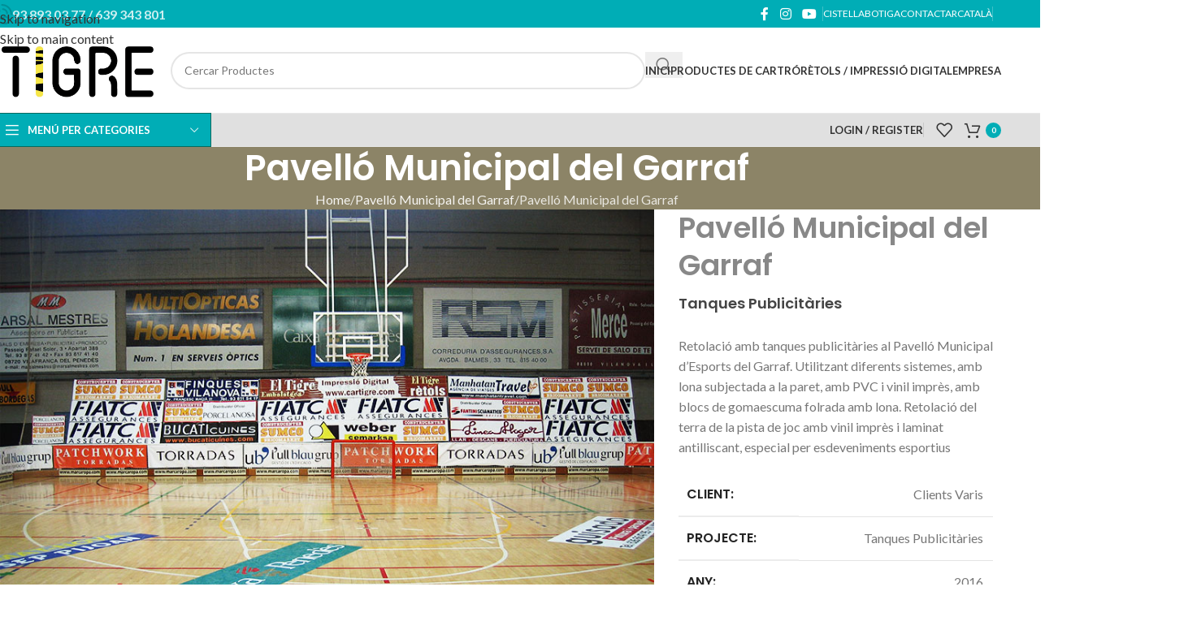

--- FILE ---
content_type: text/html; charset=UTF-8
request_url: https://www.cartigre.com/portfolio/pavello-municipal-del-garraf/
body_size: 37638
content:
<!DOCTYPE html>
<html lang="ca" prefix="og: https://ogp.me/ns#">
<head>
	<meta charset="UTF-8">
	<link rel="profile" href="https://gmpg.org/xfn/11">
	<link rel="pingback" href="https://www.cartigre.com/xmlrpc.php">

	<script type="text/template" id="freeze-table-template">
  <div class="frzTbl antiscroll-wrap frzTbl--scrolled-to-left-edge">
    <div class="frzTbl-scroll-overlay antiscroll-inner">
        <div class="frzTbl-scroll-overlay__inner"></div>
    </div>
    <div class="frzTbl-content-wrapper">

        <!-- sticky outer heading -->
        <div class="frzTbl-fixed-heading-wrapper-outer">          
          <div class="frzTbl-fixed-heading-wrapper">
            <div class="frzTbl-fixed-heading-wrapper__inner">
              {{heading}}
            </div>    
          </div>
        </div>

        <!-- column shadows -->
        <div class="frzTbl-frozen-columns-wrapper">
          <!-- left -->
          <div class="frzTbl-frozen-columns-wrapper__columns frzTbl-frozen-columns-wrapper__columns--left {{hide-left-column}}"></div>
          <!-- right -->            
          <div class="frzTbl-frozen-columns-wrapper__columns frzTbl-frozen-columns-wrapper__columns--right {{hide-right-column}}"></div>
        </div>

        <!-- table -->
        <div class="frzTbl-table-wrapper">
          <div class="frzTbl-table-wrapper__inner">
            <div class="frzTbl-table-placeholder"></div>
          </div>
        </div>

    </div>
  </div>
</script><script type="text/template" id="tmpl-wcpt-product-form-loading-modal">
  <div class="wcpt-modal wcpt-product-form-loading-modal" data-wcpt-product-id="{{{ data.product_id }}}">
    <div class="wcpt-modal-content">
      <div class="wcpt-close-modal">
        <!-- close 'x' icon svg -->
        <span class="wcpt-icon wcpt-icon-x wcpt-close-modal-icon">
          <svg xmlns="http://www.w3.org/2000/svg" width="24" height="24" viewBox="0 0 24 24" fill="none" stroke="currentColor" stroke-width="2" stroke-linecap="round" stroke-linejoin="round" class="feather feather-x"><line x1="18" y1="6" x2="6" y2="18"></line><line x1="6" y1="6" x2="18" y2="18"></line>
          </svg>
        </span>
      </div>
      <span class="wcpt-product-form-loading-text">
        <i class="wcpt-ajax-badge">
          <!-- ajax loading icon svg -->
          <svg xmlns="http://www.w3.org/2000/svg" width="24" height="24" viewBox="0 0 24 24" fill="none" stroke="currentColor" stroke-width="2" stroke-linecap="round" stroke-linejoin="round" class="feather feather-loader" color="#384047">
            <line x1="12" y1="2" x2="12" y2="6"></line><line x1="12" y1="18" x2="12" y2="22"></line><line x1="4.93" y1="4.93" x2="7.76" y2="7.76"></line><line x1="16.24" y1="16.24" x2="19.07" y2="19.07"></line><line x1="2" y1="12" x2="6" y2="12"></line><line x1="18" y1="12" x2="22" y2="12"></line><line x1="4.93" y1="19.07" x2="7.76" y2="16.24"></line><line x1="16.24" y1="7.76" x2="19.07" y2="4.93"></line>
          </svg>
        </i>

        S&#039;està carregant&hellip;      </span>
    </div>
  </div>
</script>
<script type="text/template" id="tmpl-wcpt-cart-checkbox-trigger">
	<div 
		class="wcpt-cart-checkbox-trigger"
		data-wcpt-redirect-url=""
	>
		<style media="screen">
	@media(min-width:1200px){
		.wcpt-cart-checkbox-trigger {
			display: inline-block;
					}
	}
	@media(max-width:1100px){
		.wcpt-cart-checkbox-trigger {
			display: inline-block;
		}
	}

	.wcpt-cart-checkbox-trigger {
		background-color : #4CAF50; border-color : rgba(0, 0, 0, .1); color : rgba(255, 255, 255); 	}

</style>
		<span 
      class="wcpt-icon wcpt-icon-shopping-bag wcpt-cart-checkbox-trigger__shopping-icon "    ><svg xmlns="http://www.w3.org/2000/svg" width="24" height="24" viewBox="0 0 24 24" fill="none" stroke="currentColor" stroke-width="2" stroke-linecap="round" stroke-linejoin="round" class="feather feather-shopping-bag"><path d="M6 2L3 6v14a2 2 0 0 0 2 2h14a2 2 0 0 0 2-2V6l-3-4z"></path><line x1="3" y1="6" x2="21" y2="6"></line><path d="M16 10a4 4 0 0 1-8 0"></path></svg></span>		<span class="wcpt-cart-checkbox-trigger__text">Add selected (<span class="wcpt-total-selected"></span>) to cart</span>
		<span class="wcpt-cart-checkbox-trigger__close">✕</span>
	</div>
</script>
<!-- Search Engine Optimization by Rank Math - https://rankmath.com/ -->
<title>Pavelló Municipal del Garraf - Cartonatges El Tigre</title>
<meta name="description" content="Tanques PublicitàriesRetolació amb tanques publicitàries al Pavelló Municipal d’Esports del Garraf. Utilitzant diferents sistemes, amb lona subjectada a la"/>
<meta name="robots" content="index, follow, max-snippet:-1, max-video-preview:-1, max-image-preview:large"/>
<link rel="canonical" href="https://www.cartigre.com/portfolio/pavello-municipal-del-garraf/" />
<meta property="og:locale" content="ca_ES" />
<meta property="og:type" content="article" />
<meta property="og:title" content="Pavelló Municipal del Garraf - Cartonatges El Tigre" />
<meta property="og:description" content="Tanques PublicitàriesRetolació amb tanques publicitàries al Pavelló Municipal d’Esports del Garraf. Utilitzant diferents sistemes, amb lona subjectada a la" />
<meta property="og:url" content="https://www.cartigre.com/portfolio/pavello-municipal-del-garraf/" />
<meta property="og:site_name" content="Cartonatges El Tigre" />
<meta property="og:updated_time" content="2020-05-18T12:20:22+02:00" />
<meta property="og:image" content="https://www.cartigre.com/wp-content/uploads/2020/05/Pavello-Garraf_entrada.jpg" />
<meta property="og:image:secure_url" content="https://www.cartigre.com/wp-content/uploads/2020/05/Pavello-Garraf_entrada.jpg" />
<meta property="og:image:width" content="500" />
<meta property="og:image:height" content="338" />
<meta property="og:image:alt" content="Pavelló Municipal del Garraf" />
<meta property="og:image:type" content="image/jpeg" />
<meta name="twitter:card" content="summary_large_image" />
<meta name="twitter:title" content="Pavelló Municipal del Garraf - Cartonatges El Tigre" />
<meta name="twitter:description" content="Tanques PublicitàriesRetolació amb tanques publicitàries al Pavelló Municipal d’Esports del Garraf. Utilitzant diferents sistemes, amb lona subjectada a la" />
<meta name="twitter:image" content="https://www.cartigre.com/wp-content/uploads/2020/05/Pavello-Garraf_entrada.jpg" />
<!-- /Rank Math WordPress SEO plugin -->

<link rel='dns-prefetch' href='//www.cartigre.com' />
<link rel='dns-prefetch' href='//fonts.googleapis.com' />
<link rel="alternate" type="application/rss+xml" title="Cartonatges El Tigre &raquo; Canal d&#039;informació" href="https://www.cartigre.com/feed/" />
<link rel="alternate" type="application/rss+xml" title="Cartonatges El Tigre &raquo; Canal dels comentaris" href="https://www.cartigre.com/comments/feed/" />
<link rel="alternate" title="oEmbed (JSON)" type="application/json+oembed" href="https://www.cartigre.com/wp-json/oembed/1.0/embed?url=https%3A%2F%2Fwww.cartigre.com%2Fportfolio%2Fpavello-municipal-del-garraf%2F" />
<link rel="alternate" title="oEmbed (XML)" type="text/xml+oembed" href="https://www.cartigre.com/wp-json/oembed/1.0/embed?url=https%3A%2F%2Fwww.cartigre.com%2Fportfolio%2Fpavello-municipal-del-garraf%2F&#038;format=xml" />
<style id='wp-img-auto-sizes-contain-inline-css' type='text/css'>
img:is([sizes=auto i],[sizes^="auto," i]){contain-intrinsic-size:3000px 1500px}
/*# sourceURL=wp-img-auto-sizes-contain-inline-css */
</style>
<link rel='stylesheet' id='lightcase.css-css' href='https://www.cartigre.com/wp-content/plugins/paytpv-for-woocommerce/css/lightcase.css' type='text/css' media='all' />
<link rel='stylesheet' id='paytpv.css-css' href='https://www.cartigre.com/wp-content/plugins/paytpv-for-woocommerce/css/paytpv.css' type='text/css' media='all' />
<link rel='stylesheet' id='antiscroll-css' href='https://www.cartigre.com/wp-content/plugins/wc-product-table-lite/assets/antiscroll/css.min.css' type='text/css' media='all' />
<link rel='stylesheet' id='freeze_table-css' href='https://www.cartigre.com/wp-content/plugins/wc-product-table-lite/assets/freeze_table_v2/css.min.css' type='text/css' media='all' />
<link rel='stylesheet' id='wc-photoswipe-css' href='https://www.cartigre.com/wp-content/plugins/woocommerce/assets/css/photoswipe/photoswipe.min.css' type='text/css' media='all' />
<link rel='stylesheet' id='wc-photoswipe-default-skin-css' href='https://www.cartigre.com/wp-content/plugins/woocommerce/assets/css/photoswipe/default-skin/default-skin.min.css' type='text/css' media='all' />
<link rel='stylesheet' id='multirange-css' href='https://www.cartigre.com/wp-content/plugins/wc-product-table-lite/assets/multirange/css.min.css' type='text/css' media='all' />
<link rel='stylesheet' id='wcpt-css' href='https://www.cartigre.com/wp-content/plugins/wc-product-table-lite/assets/css.min.css' type='text/css' media='all' />
<style id='wcpt-inline-css' type='text/css'>

    .mejs-button>button {
      background: transparent url(https://www.cartigre.com/wp-includes/js/mediaelement/mejs-controls.svg) !important;
    }
    .mejs-mute>button {
      background-position: -60px 0 !important;
    }    
    .mejs-unmute>button {
      background-position: -40px 0 !important;
    }    
    .mejs-pause>button {
      background-position: -20px 0 !important;
    }    
  

      .wcpt-product-form .swatches-select {
        display: none !important;
      }

      .wcpt-product-form .quantity input[type="button"] {
        display: none !important;
      }

      .wcpt-product-form .woocommerce-variation-price .price {
        margin: 0 20px 0 0 !important;
      }

      .woodmart-products-shop-view {
        display: none !important;
      }

      div.quantity.wcpt-quantity-wrapper {
        font-size: 16px;    
      }

      
/*# sourceURL=wcpt-inline-css */
</style>
<link rel='stylesheet' id='mediaelement-css' href='https://www.cartigre.com/wp-includes/js/mediaelement/mediaelementplayer-legacy.min.css' type='text/css' media='all' />
<link rel='stylesheet' id='wp-mediaelement-css' href='https://www.cartigre.com/wp-includes/js/mediaelement/wp-mediaelement.min.css' type='text/css' media='all' />
<style id='woocommerce-inline-inline-css' type='text/css'>
.woocommerce form .form-row .required { visibility: visible; }
/*# sourceURL=woocommerce-inline-inline-css */
</style>
<link rel='stylesheet' id='wpml-menu-item-0-css' href='https://www.cartigre.com/wp-content/plugins/sitepress-multilingual-cms/templates/language-switchers/menu-item/style.min.css' type='text/css' media='all' />
<link rel='stylesheet' id='js_composer_front-css' href='https://www.cartigre.com/wp-content/plugins/js_composer/assets/css/js_composer.min.css' type='text/css' media='all' />
<link rel='stylesheet' id='child-style-css' href='https://www.cartigre.com/wp-content/themes/cartigre/style.css' type='text/css' media='all' />
<link rel='stylesheet' id='wd-style-base-css' href='https://www.cartigre.com/wp-content/themes/woodmart/css/parts/base.min.css' type='text/css' media='all' />
<link rel='stylesheet' id='wd-helpers-wpb-elem-css' href='https://www.cartigre.com/wp-content/themes/woodmart/css/parts/helpers-wpb-elem.min.css' type='text/css' media='all' />
<link rel='stylesheet' id='wd-lazy-loading-css' href='https://www.cartigre.com/wp-content/themes/woodmart/css/parts/opt-lazy-load.min.css' type='text/css' media='all' />
<link rel='stylesheet' id='wd-portfolio-base-css' href='https://www.cartigre.com/wp-content/themes/woodmart/css/parts/portfolio-base.min.css' type='text/css' media='all' />
<link rel='stylesheet' id='wd-revolution-slider-css' href='https://www.cartigre.com/wp-content/themes/woodmart/css/parts/int-rev-slider.min.css' type='text/css' media='all' />
<link rel='stylesheet' id='wd-wpml-css' href='https://www.cartigre.com/wp-content/themes/woodmart/css/parts/int-wpml.min.css' type='text/css' media='all' />
<link rel='stylesheet' id='wd-int-wpml-curr-switch-css' href='https://www.cartigre.com/wp-content/themes/woodmart/css/parts/int-wpml-curr-switch.min.css' type='text/css' media='all' />
<link rel='stylesheet' id='wd-wpbakery-base-css' href='https://www.cartigre.com/wp-content/themes/woodmart/css/parts/int-wpb-base.min.css' type='text/css' media='all' />
<link rel='stylesheet' id='wd-wpbakery-base-deprecated-css' href='https://www.cartigre.com/wp-content/themes/woodmart/css/parts/int-wpb-base-deprecated.min.css' type='text/css' media='all' />
<link rel='stylesheet' id='wd-int-wordfence-css' href='https://www.cartigre.com/wp-content/themes/woodmart/css/parts/int-wordfence.min.css' type='text/css' media='all' />
<link rel='stylesheet' id='wd-notices-fixed-css' href='https://www.cartigre.com/wp-content/themes/woodmart/css/parts/woo-opt-sticky-notices-old.min.css' type='text/css' media='all' />
<link rel='stylesheet' id='wd-woocommerce-base-css' href='https://www.cartigre.com/wp-content/themes/woodmart/css/parts/woocommerce-base.min.css' type='text/css' media='all' />
<link rel='stylesheet' id='wd-mod-star-rating-css' href='https://www.cartigre.com/wp-content/themes/woodmart/css/parts/mod-star-rating.min.css' type='text/css' media='all' />
<link rel='stylesheet' id='wd-woocommerce-block-notices-css' href='https://www.cartigre.com/wp-content/themes/woodmart/css/parts/woo-mod-block-notices.min.css' type='text/css' media='all' />
<link rel='stylesheet' id='wd-opt-carousel-disable-css' href='https://www.cartigre.com/wp-content/themes/woodmart/css/parts/opt-carousel-disable.min.css' type='text/css' media='all' />
<link rel='stylesheet' id='wd-header-base-css' href='https://www.cartigre.com/wp-content/themes/woodmart/css/parts/header-base.min.css' type='text/css' media='all' />
<link rel='stylesheet' id='wd-mod-tools-css' href='https://www.cartigre.com/wp-content/themes/woodmart/css/parts/mod-tools.min.css' type='text/css' media='all' />
<link rel='stylesheet' id='wd-header-elements-base-css' href='https://www.cartigre.com/wp-content/themes/woodmart/css/parts/header-el-base.min.css' type='text/css' media='all' />
<link rel='stylesheet' id='wd-social-icons-css' href='https://www.cartigre.com/wp-content/themes/woodmart/css/parts/el-social-icons.min.css' type='text/css' media='all' />
<link rel='stylesheet' id='wd-header-search-css' href='https://www.cartigre.com/wp-content/themes/woodmart/css/parts/header-el-search.min.css' type='text/css' media='all' />
<link rel='stylesheet' id='wd-header-search-form-css' href='https://www.cartigre.com/wp-content/themes/woodmart/css/parts/header-el-search-form.min.css' type='text/css' media='all' />
<link rel='stylesheet' id='wd-wd-search-form-css' href='https://www.cartigre.com/wp-content/themes/woodmart/css/parts/wd-search-form.min.css' type='text/css' media='all' />
<link rel='stylesheet' id='wd-wd-search-results-css' href='https://www.cartigre.com/wp-content/themes/woodmart/css/parts/wd-search-results.min.css' type='text/css' media='all' />
<link rel='stylesheet' id='wd-wd-search-dropdown-css' href='https://www.cartigre.com/wp-content/themes/woodmart/css/parts/wd-search-dropdown.min.css' type='text/css' media='all' />
<link rel='stylesheet' id='wd-header-mobile-nav-dropdown-css' href='https://www.cartigre.com/wp-content/themes/woodmart/css/parts/header-el-mobile-nav-dropdown.min.css' type='text/css' media='all' />
<link rel='stylesheet' id='wd-header-cart-side-css' href='https://www.cartigre.com/wp-content/themes/woodmart/css/parts/header-el-cart-side.min.css' type='text/css' media='all' />
<link rel='stylesheet' id='wd-header-cart-css' href='https://www.cartigre.com/wp-content/themes/woodmart/css/parts/header-el-cart.min.css' type='text/css' media='all' />
<link rel='stylesheet' id='wd-widget-shopping-cart-css' href='https://www.cartigre.com/wp-content/themes/woodmart/css/parts/woo-widget-shopping-cart.min.css' type='text/css' media='all' />
<link rel='stylesheet' id='wd-widget-product-list-css' href='https://www.cartigre.com/wp-content/themes/woodmart/css/parts/woo-widget-product-list.min.css' type='text/css' media='all' />
<link rel='stylesheet' id='wd-header-my-account-dropdown-css' href='https://www.cartigre.com/wp-content/themes/woodmart/css/parts/header-el-my-account-dropdown.min.css' type='text/css' media='all' />
<link rel='stylesheet' id='wd-woo-mod-login-form-css' href='https://www.cartigre.com/wp-content/themes/woodmart/css/parts/woo-mod-login-form.min.css' type='text/css' media='all' />
<link rel='stylesheet' id='wd-header-my-account-css' href='https://www.cartigre.com/wp-content/themes/woodmart/css/parts/header-el-my-account.min.css' type='text/css' media='all' />
<link rel='stylesheet' id='wd-header-categories-nav-css' href='https://www.cartigre.com/wp-content/themes/woodmart/css/parts/header-el-category-nav.min.css' type='text/css' media='all' />
<link rel='stylesheet' id='wd-mod-nav-vertical-css' href='https://www.cartigre.com/wp-content/themes/woodmart/css/parts/mod-nav-vertical.min.css' type='text/css' media='all' />
<link rel='stylesheet' id='wd-mod-nav-vertical-design-default-css' href='https://www.cartigre.com/wp-content/themes/woodmart/css/parts/mod-nav-vertical-design-default.min.css' type='text/css' media='all' />
<link rel='stylesheet' id='wd-page-title-css' href='https://www.cartigre.com/wp-content/themes/woodmart/css/parts/page-title.min.css' type='text/css' media='all' />
<link rel='stylesheet' id='wd-photoswipe-css' href='https://www.cartigre.com/wp-content/themes/woodmart/css/parts/lib-photoswipe.min.css' type='text/css' media='all' />
<link rel='stylesheet' id='wd-image-gallery-css' href='https://www.cartigre.com/wp-content/themes/woodmart/css/parts/el-gallery.min.css' type='text/css' media='all' />
<link rel='stylesheet' id='wd-section-title-css' href='https://www.cartigre.com/wp-content/themes/woodmart/css/parts/el-section-title.min.css' type='text/css' media='all' />
<link rel='stylesheet' id='wd-mod-highlighted-text-css' href='https://www.cartigre.com/wp-content/themes/woodmart/css/parts/mod-highlighted-text.min.css' type='text/css' media='all' />
<link rel='stylesheet' id='wd-responsive-text-css' href='https://www.cartigre.com/wp-content/themes/woodmart/css/parts/el-responsive-text.min.css' type='text/css' media='all' />
<link rel='stylesheet' id='wd-social-icons-styles-css' href='https://www.cartigre.com/wp-content/themes/woodmart/css/parts/el-social-styles.min.css' type='text/css' media='all' />
<link rel='stylesheet' id='wd-post-types-el-page-navigation-css' href='https://www.cartigre.com/wp-content/themes/woodmart/css/parts/post-types-el-page-navigation.min.css' type='text/css' media='all' />
<link rel='stylesheet' id='wd-project-text-hover-css' href='https://www.cartigre.com/wp-content/themes/woodmart/css/parts/project-text-hover.min.css' type='text/css' media='all' />
<link rel='stylesheet' id='wd-swiper-css' href='https://www.cartigre.com/wp-content/themes/woodmart/css/parts/lib-swiper.min.css' type='text/css' media='all' />
<link rel='stylesheet' id='wd-swiper-arrows-css' href='https://www.cartigre.com/wp-content/themes/woodmart/css/parts/lib-swiper-arrows.min.css' type='text/css' media='all' />
<link rel='stylesheet' id='wd-widget-collapse-css' href='https://www.cartigre.com/wp-content/themes/woodmart/css/parts/opt-widget-collapse.min.css' type='text/css' media='all' />
<link rel='stylesheet' id='wd-footer-base-css' href='https://www.cartigre.com/wp-content/themes/woodmart/css/parts/footer-base.min.css' type='text/css' media='all' />
<link rel='stylesheet' id='wd-instagram-css' href='https://www.cartigre.com/wp-content/themes/woodmart/css/parts/el-instagram.min.css' type='text/css' media='all' />
<link rel='stylesheet' id='wd-widget-calendar-css' href='https://www.cartigre.com/wp-content/themes/woodmart/css/parts/widget-calendar.min.css' type='text/css' media='all' />
<link rel='stylesheet' id='wd-scroll-top-css' href='https://www.cartigre.com/wp-content/themes/woodmart/css/parts/opt-scrolltotop.min.css' type='text/css' media='all' />
<link rel='stylesheet' id='wd-header-my-account-sidebar-css' href='https://www.cartigre.com/wp-content/themes/woodmart/css/parts/header-el-my-account-sidebar.min.css' type='text/css' media='all' />
<link rel='stylesheet' id='wd-bottom-toolbar-css' href='https://www.cartigre.com/wp-content/themes/woodmart/css/parts/opt-bottom-toolbar.min.css' type='text/css' media='all' />
<link rel='stylesheet' id='xts-google-fonts-css' href='https://fonts.googleapis.com/css?family=Lato%3A400%2C700%7CPoppins%3A400%2C600%2C500&#038;ver=8.3.9' type='text/css' media='all' />
<script type="text/template" id="tmpl-variation-template">
	<div class="woocommerce-variation-description">{{{ data.variation.variation_description }}}</div>
	<div class="woocommerce-variation-price">{{{ data.variation.price_html }}}</div>
	<div class="woocommerce-variation-availability">{{{ data.variation.availability_html }}}</div>
</script>
<script type="text/template" id="tmpl-unavailable-variation-template">
	<p role="alert">Aquest producte no està disponible. Trieu una altra combinació.</p>
</script>
<script type="text/javascript" id="wpml-cookie-js-extra">
/* <![CDATA[ */
var wpml_cookies = {"wp-wpml_current_language":{"value":"ca","expires":1,"path":"/"}};
var wpml_cookies = {"wp-wpml_current_language":{"value":"ca","expires":1,"path":"/"}};
//# sourceURL=wpml-cookie-js-extra
/* ]]> */
</script>
<script type="text/javascript" src="https://www.cartigre.com/wp-content/plugins/sitepress-multilingual-cms/res/js/cookies/language-cookie.js" id="wpml-cookie-js" defer="defer" data-wp-strategy="defer"></script>
<script type="text/javascript" src="https://www.cartigre.com/wp-includes/js/jquery/jquery.min.js" id="jquery-core-js"></script>
<script type="text/javascript" src="https://www.cartigre.com/wp-content/plugins/paytpv-for-woocommerce/js/paytpv.js" id="paytpv.js-js"></script>
<script type="text/javascript" src="https://www.cartigre.com/wp-content/plugins/paytpv-for-woocommerce/js/lightcase.js" id="lightcase.js-js"></script>
<script type="text/javascript" src="https://www.cartigre.com/wp-includes/js/underscore.min.js" id="underscore-js"></script>
<script type="text/javascript" id="wp-util-js-extra">
/* <![CDATA[ */
var _wpUtilSettings = {"ajax":{"url":"/wp-admin/admin-ajax.php"}};
//# sourceURL=wp-util-js-extra
/* ]]> */
</script>
<script type="text/javascript" src="https://www.cartigre.com/wp-includes/js/wp-util.min.js" id="wp-util-js"></script>
<script type="text/javascript" id="wc-add-to-cart-js-extra">
/* <![CDATA[ */
var wc_add_to_cart_params = {"ajax_url":"/wp-admin/admin-ajax.php","wc_ajax_url":"/?wc-ajax=%%endpoint%%","i18n_view_cart":"Visualitza la cistella","cart_url":"https://www.cartigre.com/cistella/","is_cart":"","cart_redirect_after_add":"no"};
//# sourceURL=wc-add-to-cart-js-extra
/* ]]> */
</script>
<script type="text/javascript" src="https://www.cartigre.com/wp-content/plugins/woocommerce/assets/js/frontend/add-to-cart.min.js" id="wc-add-to-cart-js" data-wp-strategy="defer"></script>
<script type="text/javascript" id="wc-add-to-cart-variation-js-extra">
/* <![CDATA[ */
var wc_add_to_cart_variation_params = {"wc_ajax_url":"/?wc-ajax=%%endpoint%%","i18n_no_matching_variations_text":"No hi ha cap producte que coincideixi amb aquesta selecci\u00f3. Trieu una altra combinaci\u00f3.","i18n_make_a_selection_text":"Seleccioneu alguna opci\u00f3 del producte abans d'afegir-lo a la cistella.","i18n_unavailable_text":"Aquest producte no est\u00e0 disponible. Trieu una altra combinaci\u00f3.","i18n_reset_alert_text":"La vostra selecci\u00f3 s'ha reinicialitzat. Seleccioneu algunes opcions del producte abans d'afegir aquest producte a la vostra cistella."};
//# sourceURL=wc-add-to-cart-variation-js-extra
/* ]]> */
</script>
<script type="text/javascript" src="https://www.cartigre.com/wp-content/plugins/woocommerce/assets/js/frontend/add-to-cart-variation.min.js" id="wc-add-to-cart-variation-js" defer="defer" data-wp-strategy="defer"></script>
<script type="text/javascript" src="https://www.cartigre.com/wp-content/plugins/woocommerce/assets/js/jquery-blockui/jquery.blockUI.min.js" id="wc-jquery-blockui-js" defer="defer" data-wp-strategy="defer"></script>
<script type="text/javascript" src="https://www.cartigre.com/wp-content/plugins/woocommerce/assets/js/js-cookie/js.cookie.min.js" id="wc-js-cookie-js" defer="defer" data-wp-strategy="defer"></script>
<script type="text/javascript" id="woocommerce-js-extra">
/* <![CDATA[ */
var woocommerce_params = {"ajax_url":"/wp-admin/admin-ajax.php","wc_ajax_url":"/?wc-ajax=%%endpoint%%","i18n_password_show":"Mostra la contrasenya","i18n_password_hide":"Amaga la contrasenya"};
//# sourceURL=woocommerce-js-extra
/* ]]> */
</script>
<script type="text/javascript" src="https://www.cartigre.com/wp-content/plugins/woocommerce/assets/js/frontend/woocommerce.min.js" id="woocommerce-js" defer="defer" data-wp-strategy="defer"></script>
<script type="text/javascript" src="https://www.cartigre.com/wp-content/plugins/js_composer/assets/js/vendors/woocommerce-add-to-cart.js" id="vc_woocommerce-add-to-cart-js-js"></script>
<script type="text/javascript" src="https://www.cartigre.com/wp-content/themes/woodmart/js/libs/device.min.js" id="wd-device-library-js"></script>
<script type="text/javascript" src="https://www.cartigre.com/wp-content/themes/woodmart/js/scripts/global/scrollBar.min.js" id="wd-scrollbar-js"></script>
<script></script><link rel="https://api.w.org/" href="https://www.cartigre.com/wp-json/" /><link rel="alternate" title="JSON" type="application/json" href="https://www.cartigre.com/wp-json/wp/v2/portfolio/4532" /><link rel="EditURI" type="application/rsd+xml" title="RSD" href="https://www.cartigre.com/xmlrpc.php?rsd" />
<meta name="generator" content="WPML ver:4.8.6 stt:8,2;" />
					<meta name="viewport" content="width=device-width, initial-scale=1.0, maximum-scale=1.0, user-scalable=no">
										<noscript><style>.woocommerce-product-gallery{ opacity: 1 !important; }</style></noscript>
	<meta name="generator" content="Powered by WPBakery Page Builder - drag and drop page builder for WordPress."/>
<script>document.addEventListener('DOMContentLoaded', () => {
    const encabezadosH2 = document.querySelectorAll('h3.wd-entities-title, .product-wrapper h5, .widget-title, .textwidget h5,h3.wd-entities-title');
    encabezadosH2.forEach(encabezadoH2 => {
        const parrafo = document.createElement('p');
        encabezadoH2.classList.forEach(clase => {
            parrafo.classList.add(clase);
        });
        parrafo.innerHTML = encabezadoH2.innerHTML;
        encabezadoH2.parentNode.replaceChild(parrafo, encabezadoH2);
    });
});</script><meta name="generator" content="Powered by Slider Revolution 6.7.40 - responsive, Mobile-Friendly Slider Plugin for WordPress with comfortable drag and drop interface." />
<link rel="icon" href="https://www.cartigre.com/wp-content/uploads/2021/09/cropped-Logo-El-Tigre-32x32.png" sizes="32x32" />
<link rel="icon" href="https://www.cartigre.com/wp-content/uploads/2021/09/cropped-Logo-El-Tigre-192x192.png" sizes="192x192" />
<link rel="apple-touch-icon" href="https://www.cartigre.com/wp-content/uploads/2021/09/cropped-Logo-El-Tigre-180x180.png" />
<meta name="msapplication-TileImage" content="https://www.cartigre.com/wp-content/uploads/2021/09/cropped-Logo-El-Tigre-270x270.png" />
<script>function setREVStartSize(e){
			//window.requestAnimationFrame(function() {
				window.RSIW = window.RSIW===undefined ? window.innerWidth : window.RSIW;
				window.RSIH = window.RSIH===undefined ? window.innerHeight : window.RSIH;
				try {
					var pw = document.getElementById(e.c).parentNode.offsetWidth,
						newh;
					pw = pw===0 || isNaN(pw) || (e.l=="fullwidth" || e.layout=="fullwidth") ? window.RSIW : pw;
					e.tabw = e.tabw===undefined ? 0 : parseInt(e.tabw);
					e.thumbw = e.thumbw===undefined ? 0 : parseInt(e.thumbw);
					e.tabh = e.tabh===undefined ? 0 : parseInt(e.tabh);
					e.thumbh = e.thumbh===undefined ? 0 : parseInt(e.thumbh);
					e.tabhide = e.tabhide===undefined ? 0 : parseInt(e.tabhide);
					e.thumbhide = e.thumbhide===undefined ? 0 : parseInt(e.thumbhide);
					e.mh = e.mh===undefined || e.mh=="" || e.mh==="auto" ? 0 : parseInt(e.mh,0);
					if(e.layout==="fullscreen" || e.l==="fullscreen")
						newh = Math.max(e.mh,window.RSIH);
					else{
						e.gw = Array.isArray(e.gw) ? e.gw : [e.gw];
						for (var i in e.rl) if (e.gw[i]===undefined || e.gw[i]===0) e.gw[i] = e.gw[i-1];
						e.gh = e.el===undefined || e.el==="" || (Array.isArray(e.el) && e.el.length==0)? e.gh : e.el;
						e.gh = Array.isArray(e.gh) ? e.gh : [e.gh];
						for (var i in e.rl) if (e.gh[i]===undefined || e.gh[i]===0) e.gh[i] = e.gh[i-1];
											
						var nl = new Array(e.rl.length),
							ix = 0,
							sl;
						e.tabw = e.tabhide>=pw ? 0 : e.tabw;
						e.thumbw = e.thumbhide>=pw ? 0 : e.thumbw;
						e.tabh = e.tabhide>=pw ? 0 : e.tabh;
						e.thumbh = e.thumbhide>=pw ? 0 : e.thumbh;
						for (var i in e.rl) nl[i] = e.rl[i]<window.RSIW ? 0 : e.rl[i];
						sl = nl[0];
						for (var i in nl) if (sl>nl[i] && nl[i]>0) { sl = nl[i]; ix=i;}
						var m = pw>(e.gw[ix]+e.tabw+e.thumbw) ? 1 : (pw-(e.tabw+e.thumbw)) / (e.gw[ix]);
						newh =  (e.gh[ix] * m) + (e.tabh + e.thumbh);
					}
					var el = document.getElementById(e.c);
					if (el!==null && el) el.style.height = newh+"px";
					el = document.getElementById(e.c+"_wrapper");
					if (el!==null && el) {
						el.style.height = newh+"px";
						el.style.display = "block";
					}
				} catch(e){
					console.log("Failure at Presize of Slider:" + e)
				}
			//});
		  };</script>
		<style type="text/css" id="wp-custom-css">
			.product-wrapper p {
	color: #000;
	font-weight:bold;
}
.textwidget p:first-of-type,
.textwidget p:nth-of-type(3) {
    	color: #000;
	font-weight:bold;
}		</style>
		<style>
		
		</style><style data-type="woodmart_shortcodes-custom-css">#wd-5ec1b327eba63 .woodmart-title-container{line-height:46px;font-size:36px;color:#888888;}#wd-5ec1b32f49a83 .woodmart-text-block{line-height:28px;font-size:18px;color:#444444;}@media (max-width: 1024px) {#wd-5ec1b327eba63 .woodmart-title-container{line-height:42px;font-size:32px;}#wd-5ec1b32f49a83 .woodmart-text-block{line-height:24px;font-size:14px;}}@media (max-width: 767px) {#wd-5ec1b327eba63 .woodmart-title-container{line-height:34px;font-size:24px;}}</style><style type="text/css" data-type="vc_shortcodes-custom-css">.vc_custom_1481476949915{margin-bottom: 5vh !important;}.vc_custom_1494491003828{margin-bottom: 15px !important;}.vc_custom_1589752619929{margin-bottom: 10px !important;}.vc_custom_1589752632379{margin-bottom: 25px !important;}.vc_custom_1589752659584{margin-bottom: 20px !important;}.vc_custom_1589752679790{margin-bottom: 40px !important;}.vc_custom_1587626991720{margin-bottom: 20px !important;}</style><noscript><style> .wpb_animate_when_almost_visible { opacity: 1; }</style></noscript>			<style id="wd-style-header_528910-css" data-type="wd-style-header_528910">
				:root{
	--wd-top-bar-h: 34px;
	--wd-top-bar-sm-h: 38px;
	--wd-top-bar-sticky-h: .00001px;
	--wd-top-bar-brd-w: .00001px;

	--wd-header-general-h: 105px;
	--wd-header-general-sm-h: 60px;
	--wd-header-general-sticky-h: .00001px;
	--wd-header-general-brd-w: 1px;

	--wd-header-bottom-h: 40px;
	--wd-header-bottom-sm-h: .00001px;
	--wd-header-bottom-sticky-h: .00001px;
	--wd-header-bottom-brd-w: 1px;

	--wd-header-clone-h: 60px;

	--wd-header-brd-w: calc(var(--wd-top-bar-brd-w) + var(--wd-header-general-brd-w) + var(--wd-header-bottom-brd-w));
	--wd-header-h: calc(var(--wd-top-bar-h) + var(--wd-header-general-h) + var(--wd-header-bottom-h) + var(--wd-header-brd-w));
	--wd-header-sticky-h: calc(var(--wd-top-bar-sticky-h) + var(--wd-header-general-sticky-h) + var(--wd-header-bottom-sticky-h) + var(--wd-header-clone-h) + var(--wd-header-brd-w));
	--wd-header-sm-h: calc(var(--wd-top-bar-sm-h) + var(--wd-header-general-sm-h) + var(--wd-header-bottom-sm-h) + var(--wd-header-brd-w));
}

.whb-top-bar .wd-dropdown {
	margin-top: -4px;
}

.whb-top-bar .wd-dropdown:after {
	height: 7px;
}




:root:has(.whb-general-header.whb-border-boxed) {
	--wd-header-general-brd-w: .00001px;
}

@media (max-width: 1024px) {
:root:has(.whb-general-header.whb-hidden-mobile) {
	--wd-header-general-brd-w: .00001px;
}
}

:root:has(.whb-header-bottom.whb-border-boxed) {
	--wd-header-bottom-brd-w: .00001px;
}

@media (max-width: 1024px) {
:root:has(.whb-header-bottom.whb-hidden-mobile) {
	--wd-header-bottom-brd-w: .00001px;
}
}

.whb-header-bottom .wd-dropdown {
	margin-top: -1px;
}

.whb-header-bottom .wd-dropdown:after {
	height: 10px;
}


.whb-clone.whb-sticked .wd-dropdown:not(.sub-sub-menu) {
	margin-top: 9px;
}

.whb-clone.whb-sticked .wd-dropdown:not(.sub-sub-menu):after {
	height: 20px;
}

		
.whb-top-bar {
	background-color: rgba(0, 173, 182, 1);
}

.whb-9x1ytaxq7aphtb3npidp form.searchform {
	--wd-form-height: 46px;
}
.whb-general-header {
	border-color: rgba(232, 232, 232, 1);border-bottom-width: 1px;border-bottom-style: solid;
}
.whb-lij42mvtr96irg48rdqz .menu-opener { border-color: rgba(2, 107, 95, 1);border-bottom-width: 1px;border-bottom-style: solid;border-top-width: 1px;border-top-style: solid;border-left-width: 1px;border-left-style: solid;border-right-width: 1px;border-right-style: solid; }
.whb-header-bottom {
	background-color: rgba(224, 224, 224, 1);border-color: rgba(232, 232, 232, 1);border-bottom-width: 1px;border-bottom-style: solid;
}
			</style>
						<style id="wd-style-theme_settings_default-css" data-type="wd-style-theme_settings_default">
				@font-face {
	font-weight: normal;
	font-style: normal;
	font-family: "woodmart-font";
	src: url("//www.cartigre.com/wp-content/themes/woodmart/fonts/woodmart-font-1-400.woff2?v=8.3.9") format("woff2");
}

:root {
	--wd-text-font: "Lato", Arial, Helvetica, sans-serif;
	--wd-text-font-weight: 400;
	--wd-text-color: #777777;
	--wd-text-font-size: 16px;
	--wd-title-font: "Poppins", Arial, Helvetica, sans-serif;
	--wd-title-font-weight: 600;
	--wd-title-color: #242424;
	--wd-entities-title-font: "Poppins", Arial, Helvetica, sans-serif;
	--wd-entities-title-font-weight: 500;
	--wd-entities-title-color: #333333;
	--wd-entities-title-color-hover: rgb(51 51 51 / 65%);
	--wd-alternative-font: "Lato", Arial, Helvetica, sans-serif;
	--wd-widget-title-font: "Poppins", Arial, Helvetica, sans-serif;
	--wd-widget-title-font-weight: 600;
	--wd-widget-title-transform: uppercase;
	--wd-widget-title-color: #333;
	--wd-widget-title-font-size: 16px;
	--wd-header-el-font: "Lato", Arial, Helvetica, sans-serif;
	--wd-header-el-font-weight: 700;
	--wd-header-el-transform: uppercase;
	--wd-header-el-font-size: 13px;
	--wd-otl-style: dotted;
	--wd-otl-width: 2px;
	--wd-primary-color: #00adb6;
	--wd-alternative-color: #fbbc34;
	--btn-default-font-weight: 500;
	--btn-default-bgcolor: rgb(216,216,216);
	--btn-default-bgcolor-hover: rgb(198,198,198);
	--btn-default-color: rgb(0,0,0);
	--btn-default-color-hover: rgb(0,0,0);
	--btn-accented-bgcolor: #00adb6;
	--btn-accented-bgcolor-hover: #0095a3;
	--wd-form-brd-width: 2px;
	--notices-success-bg: rgb(0,173,182);
	--notices-success-color: #fff;
	--notices-warning-bg: #E0B252;
	--notices-warning-color: #fff;
	--wd-link-color: #333333;
	--wd-link-color-hover: #242424;
}
.wd-age-verify-wrap {
	--wd-popup-width: 500px;
}
.wd-popup.wd-promo-popup {
	background-color: #111111;
	background-image: none;
	background-repeat: no-repeat;
	background-size: contain;
	background-position: left center;
}
.wd-promo-popup-wrap {
	--wd-popup-width: 800px;
}
:is(.woodmart-woocommerce-layered-nav, .wd-product-category-filter) .wd-scroll-content {
	max-height: 280px;
}
.wd-page-title .wd-page-title-bg img {
	object-fit: cover;
	object-position: center center;
}
.wd-footer {
	background-color: #efefef;
	background-image: none;
}
.mfp-wrap.wd-popup-quick-view-wrap {
	--wd-popup-width: 920px;
}
:root{
--wd-container-w: 1222px;
--wd-form-brd-radius: 35px;
--btn-accented-color: #fff;
--btn-accented-color-hover: #fff;
--btn-default-brd-radius: 35px;
--btn-default-box-shadow: none;
--btn-default-box-shadow-hover: none;
--btn-accented-brd-radius: 35px;
--btn-accented-box-shadow: none;
--btn-accented-box-shadow-hover: none;
--wd-brd-radius: 0px;
}

@media (min-width: 1222px) {
[data-vc-full-width]:not([data-vc-stretch-content]),
:is(.vc_section, .vc_row).wd-section-stretch {
padding-left: calc((100vw - 1222px - var(--wd-sticky-nav-w) - var(--wd-scroll-w)) / 2);
padding-right: calc((100vw - 1222px - var(--wd-sticky-nav-w) - var(--wd-scroll-w)) / 2);
}
}



.wd-nav-tabs-wrapper {
    border-bottom: 1px solid #a59c91;
    background-color: #f2efeb;
}
.product-label {
    opacity: 0;
}
p.stock.out-of-stock {
  opacity: 0;
}
.woocommerce-variation-availability p.stock.out-of-stock {
  opacity: 100;
}			</style>
							<style type="text/css" id="c4wp-checkout-css">
					.woocommerce-checkout .c4wp_captcha_field {
						margin-bottom: 10px;
						margin-top: 15px;
						position: relative;
						display: inline-block;
					}
				</style>
							<style type="text/css" id="c4wp-v3-lp-form-css">
				.login #login, .login #lostpasswordform {
					min-width: 350px !important;
				}
				.wpforms-field-c4wp iframe {
					width: 100% !important;
				}
			</style>
			<style id='global-styles-inline-css' type='text/css'>
:root{--wp--preset--aspect-ratio--square: 1;--wp--preset--aspect-ratio--4-3: 4/3;--wp--preset--aspect-ratio--3-4: 3/4;--wp--preset--aspect-ratio--3-2: 3/2;--wp--preset--aspect-ratio--2-3: 2/3;--wp--preset--aspect-ratio--16-9: 16/9;--wp--preset--aspect-ratio--9-16: 9/16;--wp--preset--color--black: #000000;--wp--preset--color--cyan-bluish-gray: #abb8c3;--wp--preset--color--white: #ffffff;--wp--preset--color--pale-pink: #f78da7;--wp--preset--color--vivid-red: #cf2e2e;--wp--preset--color--luminous-vivid-orange: #ff6900;--wp--preset--color--luminous-vivid-amber: #fcb900;--wp--preset--color--light-green-cyan: #7bdcb5;--wp--preset--color--vivid-green-cyan: #00d084;--wp--preset--color--pale-cyan-blue: #8ed1fc;--wp--preset--color--vivid-cyan-blue: #0693e3;--wp--preset--color--vivid-purple: #9b51e0;--wp--preset--gradient--vivid-cyan-blue-to-vivid-purple: linear-gradient(135deg,rgb(6,147,227) 0%,rgb(155,81,224) 100%);--wp--preset--gradient--light-green-cyan-to-vivid-green-cyan: linear-gradient(135deg,rgb(122,220,180) 0%,rgb(0,208,130) 100%);--wp--preset--gradient--luminous-vivid-amber-to-luminous-vivid-orange: linear-gradient(135deg,rgb(252,185,0) 0%,rgb(255,105,0) 100%);--wp--preset--gradient--luminous-vivid-orange-to-vivid-red: linear-gradient(135deg,rgb(255,105,0) 0%,rgb(207,46,46) 100%);--wp--preset--gradient--very-light-gray-to-cyan-bluish-gray: linear-gradient(135deg,rgb(238,238,238) 0%,rgb(169,184,195) 100%);--wp--preset--gradient--cool-to-warm-spectrum: linear-gradient(135deg,rgb(74,234,220) 0%,rgb(151,120,209) 20%,rgb(207,42,186) 40%,rgb(238,44,130) 60%,rgb(251,105,98) 80%,rgb(254,248,76) 100%);--wp--preset--gradient--blush-light-purple: linear-gradient(135deg,rgb(255,206,236) 0%,rgb(152,150,240) 100%);--wp--preset--gradient--blush-bordeaux: linear-gradient(135deg,rgb(254,205,165) 0%,rgb(254,45,45) 50%,rgb(107,0,62) 100%);--wp--preset--gradient--luminous-dusk: linear-gradient(135deg,rgb(255,203,112) 0%,rgb(199,81,192) 50%,rgb(65,88,208) 100%);--wp--preset--gradient--pale-ocean: linear-gradient(135deg,rgb(255,245,203) 0%,rgb(182,227,212) 50%,rgb(51,167,181) 100%);--wp--preset--gradient--electric-grass: linear-gradient(135deg,rgb(202,248,128) 0%,rgb(113,206,126) 100%);--wp--preset--gradient--midnight: linear-gradient(135deg,rgb(2,3,129) 0%,rgb(40,116,252) 100%);--wp--preset--font-size--small: 13px;--wp--preset--font-size--medium: 20px;--wp--preset--font-size--large: 36px;--wp--preset--font-size--x-large: 42px;--wp--preset--spacing--20: 0.44rem;--wp--preset--spacing--30: 0.67rem;--wp--preset--spacing--40: 1rem;--wp--preset--spacing--50: 1.5rem;--wp--preset--spacing--60: 2.25rem;--wp--preset--spacing--70: 3.38rem;--wp--preset--spacing--80: 5.06rem;--wp--preset--shadow--natural: 6px 6px 9px rgba(0, 0, 0, 0.2);--wp--preset--shadow--deep: 12px 12px 50px rgba(0, 0, 0, 0.4);--wp--preset--shadow--sharp: 6px 6px 0px rgba(0, 0, 0, 0.2);--wp--preset--shadow--outlined: 6px 6px 0px -3px rgb(255, 255, 255), 6px 6px rgb(0, 0, 0);--wp--preset--shadow--crisp: 6px 6px 0px rgb(0, 0, 0);}:where(body) { margin: 0; }.wp-site-blocks > .alignleft { float: left; margin-right: 2em; }.wp-site-blocks > .alignright { float: right; margin-left: 2em; }.wp-site-blocks > .aligncenter { justify-content: center; margin-left: auto; margin-right: auto; }:where(.is-layout-flex){gap: 0.5em;}:where(.is-layout-grid){gap: 0.5em;}.is-layout-flow > .alignleft{float: left;margin-inline-start: 0;margin-inline-end: 2em;}.is-layout-flow > .alignright{float: right;margin-inline-start: 2em;margin-inline-end: 0;}.is-layout-flow > .aligncenter{margin-left: auto !important;margin-right: auto !important;}.is-layout-constrained > .alignleft{float: left;margin-inline-start: 0;margin-inline-end: 2em;}.is-layout-constrained > .alignright{float: right;margin-inline-start: 2em;margin-inline-end: 0;}.is-layout-constrained > .aligncenter{margin-left: auto !important;margin-right: auto !important;}.is-layout-constrained > :where(:not(.alignleft):not(.alignright):not(.alignfull)){margin-left: auto !important;margin-right: auto !important;}body .is-layout-flex{display: flex;}.is-layout-flex{flex-wrap: wrap;align-items: center;}.is-layout-flex > :is(*, div){margin: 0;}body .is-layout-grid{display: grid;}.is-layout-grid > :is(*, div){margin: 0;}body{padding-top: 0px;padding-right: 0px;padding-bottom: 0px;padding-left: 0px;}a:where(:not(.wp-element-button)){text-decoration: none;}:root :where(.wp-element-button, .wp-block-button__link){background-color: #32373c;border-width: 0;color: #fff;font-family: inherit;font-size: inherit;font-style: inherit;font-weight: inherit;letter-spacing: inherit;line-height: inherit;padding-top: calc(0.667em + 2px);padding-right: calc(1.333em + 2px);padding-bottom: calc(0.667em + 2px);padding-left: calc(1.333em + 2px);text-decoration: none;text-transform: inherit;}.has-black-color{color: var(--wp--preset--color--black) !important;}.has-cyan-bluish-gray-color{color: var(--wp--preset--color--cyan-bluish-gray) !important;}.has-white-color{color: var(--wp--preset--color--white) !important;}.has-pale-pink-color{color: var(--wp--preset--color--pale-pink) !important;}.has-vivid-red-color{color: var(--wp--preset--color--vivid-red) !important;}.has-luminous-vivid-orange-color{color: var(--wp--preset--color--luminous-vivid-orange) !important;}.has-luminous-vivid-amber-color{color: var(--wp--preset--color--luminous-vivid-amber) !important;}.has-light-green-cyan-color{color: var(--wp--preset--color--light-green-cyan) !important;}.has-vivid-green-cyan-color{color: var(--wp--preset--color--vivid-green-cyan) !important;}.has-pale-cyan-blue-color{color: var(--wp--preset--color--pale-cyan-blue) !important;}.has-vivid-cyan-blue-color{color: var(--wp--preset--color--vivid-cyan-blue) !important;}.has-vivid-purple-color{color: var(--wp--preset--color--vivid-purple) !important;}.has-black-background-color{background-color: var(--wp--preset--color--black) !important;}.has-cyan-bluish-gray-background-color{background-color: var(--wp--preset--color--cyan-bluish-gray) !important;}.has-white-background-color{background-color: var(--wp--preset--color--white) !important;}.has-pale-pink-background-color{background-color: var(--wp--preset--color--pale-pink) !important;}.has-vivid-red-background-color{background-color: var(--wp--preset--color--vivid-red) !important;}.has-luminous-vivid-orange-background-color{background-color: var(--wp--preset--color--luminous-vivid-orange) !important;}.has-luminous-vivid-amber-background-color{background-color: var(--wp--preset--color--luminous-vivid-amber) !important;}.has-light-green-cyan-background-color{background-color: var(--wp--preset--color--light-green-cyan) !important;}.has-vivid-green-cyan-background-color{background-color: var(--wp--preset--color--vivid-green-cyan) !important;}.has-pale-cyan-blue-background-color{background-color: var(--wp--preset--color--pale-cyan-blue) !important;}.has-vivid-cyan-blue-background-color{background-color: var(--wp--preset--color--vivid-cyan-blue) !important;}.has-vivid-purple-background-color{background-color: var(--wp--preset--color--vivid-purple) !important;}.has-black-border-color{border-color: var(--wp--preset--color--black) !important;}.has-cyan-bluish-gray-border-color{border-color: var(--wp--preset--color--cyan-bluish-gray) !important;}.has-white-border-color{border-color: var(--wp--preset--color--white) !important;}.has-pale-pink-border-color{border-color: var(--wp--preset--color--pale-pink) !important;}.has-vivid-red-border-color{border-color: var(--wp--preset--color--vivid-red) !important;}.has-luminous-vivid-orange-border-color{border-color: var(--wp--preset--color--luminous-vivid-orange) !important;}.has-luminous-vivid-amber-border-color{border-color: var(--wp--preset--color--luminous-vivid-amber) !important;}.has-light-green-cyan-border-color{border-color: var(--wp--preset--color--light-green-cyan) !important;}.has-vivid-green-cyan-border-color{border-color: var(--wp--preset--color--vivid-green-cyan) !important;}.has-pale-cyan-blue-border-color{border-color: var(--wp--preset--color--pale-cyan-blue) !important;}.has-vivid-cyan-blue-border-color{border-color: var(--wp--preset--color--vivid-cyan-blue) !important;}.has-vivid-purple-border-color{border-color: var(--wp--preset--color--vivid-purple) !important;}.has-vivid-cyan-blue-to-vivid-purple-gradient-background{background: var(--wp--preset--gradient--vivid-cyan-blue-to-vivid-purple) !important;}.has-light-green-cyan-to-vivid-green-cyan-gradient-background{background: var(--wp--preset--gradient--light-green-cyan-to-vivid-green-cyan) !important;}.has-luminous-vivid-amber-to-luminous-vivid-orange-gradient-background{background: var(--wp--preset--gradient--luminous-vivid-amber-to-luminous-vivid-orange) !important;}.has-luminous-vivid-orange-to-vivid-red-gradient-background{background: var(--wp--preset--gradient--luminous-vivid-orange-to-vivid-red) !important;}.has-very-light-gray-to-cyan-bluish-gray-gradient-background{background: var(--wp--preset--gradient--very-light-gray-to-cyan-bluish-gray) !important;}.has-cool-to-warm-spectrum-gradient-background{background: var(--wp--preset--gradient--cool-to-warm-spectrum) !important;}.has-blush-light-purple-gradient-background{background: var(--wp--preset--gradient--blush-light-purple) !important;}.has-blush-bordeaux-gradient-background{background: var(--wp--preset--gradient--blush-bordeaux) !important;}.has-luminous-dusk-gradient-background{background: var(--wp--preset--gradient--luminous-dusk) !important;}.has-pale-ocean-gradient-background{background: var(--wp--preset--gradient--pale-ocean) !important;}.has-electric-grass-gradient-background{background: var(--wp--preset--gradient--electric-grass) !important;}.has-midnight-gradient-background{background: var(--wp--preset--gradient--midnight) !important;}.has-small-font-size{font-size: var(--wp--preset--font-size--small) !important;}.has-medium-font-size{font-size: var(--wp--preset--font-size--medium) !important;}.has-large-font-size{font-size: var(--wp--preset--font-size--large) !important;}.has-x-large-font-size{font-size: var(--wp--preset--font-size--x-large) !important;}
/*# sourceURL=global-styles-inline-css */
</style>
<link rel='stylesheet' id='dashicons-css' href='https://www.cartigre.com/wp-includes/css/dashicons.min.css' type='text/css' media='all' />
<link rel='stylesheet' id='rs-plugin-settings-css' href='//www.cartigre.com/wp-content/plugins/revslider/sr6/assets/css/rs6.css' type='text/css' media='all' />
<style id='rs-plugin-settings-inline-css' type='text/css'>
#rs-demo-id {}
/*# sourceURL=rs-plugin-settings-inline-css */
</style>
</head>

<body data-rsssl=1 class="wp-singular portfolio-template-default single single-portfolio postid-4532 wp-theme-woodmart wp-child-theme-cartigre theme-woodmart woocommerce-no-js wrapper-full-width  categories-accordion-on woodmart-ajax-shop-on notifications-sticky sticky-toolbar-on wpb-js-composer js-comp-ver-8.7.2 vc_responsive">
			<script type="text/javascript" id="wd-flicker-fix">// Flicker fix.</script>		<div class="wd-skip-links">
								<a href="#menu-menu-principal" class="wd-skip-navigation btn">
						Skip to navigation					</a>
								<a href="#main-content" class="wd-skip-content btn">
				Skip to main content			</a>
		</div>
			
	
	<div class="wd-page-wrapper website-wrapper">
									<header class="whb-header whb-header_528910 whb-sticky-shadow whb-scroll-slide whb-sticky-clone">
					<div class="whb-main-header">
	
<div class="whb-row whb-top-bar whb-not-sticky-row whb-with-bg whb-without-border whb-color-light whb-flex-flex-middle">
	<div class="container">
		<div class="whb-flex-row whb-top-bar-inner">
			<div class="whb-column whb-col-left whb-column5 whb-visible-lg">
	
<div class="wd-header-text reset-last-child whb-fva0a4l0u7enqr5kal93"><img src="https://www.cartigre.com/wp-content/uploads/2019/05/call-icon.svg" alt="telèfon" width="25px" height="25px" /> </div>

<div class="wd-header-text reset-last-child whb-xkkpv1oszfpe4a8s3g8o"><strong><span style="font-size: 16px;">93 893 03 77 / 639 343 801</span></strong></div>
</div>
<div class="whb-column whb-col-center whb-column6 whb-visible-lg whb-empty-column">
	</div>
<div class="whb-column whb-col-right whb-column7 whb-visible-lg">
				<div
						class=" wd-social-icons  wd-style-default social-follow wd-shape-circle  whb-43k0qayz7gg36f2jmmhk color-scheme-light text-center">
				
				
									<a rel="noopener noreferrer nofollow" href="https://www.facebook.com/TIGRE-Rtols-i-Embalatges-369952709713409/" target="_blank" class=" wd-social-icon social-facebook" aria-label="Facebook social link">
						<span class="wd-icon"></span>
											</a>
				
				
				
				
									<a rel="noopener noreferrer nofollow" href="https://www.instagram.com/tigre_retols_embalatges/" target="_blank" class=" wd-social-icon social-instagram" aria-label="Instagram social link">
						<span class="wd-icon"></span>
											</a>
				
				
									<a rel="noopener noreferrer nofollow" href="https://www.youtube.com/channel/UCpANmODtBXqrnCp7QrLvYMw" target="_blank" class=" wd-social-icon social-youtube" aria-label="YouTube social link">
						<span class="wd-icon"></span>
											</a>
				
				
				
				
				
				
				
				
				
				
				
				
				
				
				
				
				
				
				
				
			</div>

		<div class="wd-header-divider wd-full-height whb-aik22afewdiur23h71ba"></div>

<nav class="wd-header-nav wd-header-secondary-nav whb-qyxd33agi52wruenrb9t text-right wd-full-height" role="navigation" aria-label="Top Bar Right">
	<ul id="menu-top-bar-right" class="menu wd-nav wd-nav-header wd-nav-secondary wd-style-bordered wd-gap-s"><li id="menu-item-3119" class="menu-item menu-item-type-post_type menu-item-object-page menu-item-3119 item-level-0 menu-simple-dropdown wd-event-hover" ><a href="https://www.cartigre.com/cistella/" class="woodmart-nav-link"><span class="nav-link-text">Cistella</span></a></li>
<li id="menu-item-3117" class="menu-item menu-item-type-post_type menu-item-object-page menu-item-3117 item-level-0 menu-simple-dropdown wd-event-hover" ><a href="https://www.cartigre.com/botiga/" class="woodmart-nav-link"><span class="nav-link-text">Botiga</span></a></li>
<li id="menu-item-3125" class="menu-item menu-item-type-post_type menu-item-object-page menu-item-3125 item-level-0 menu-simple-dropdown wd-event-hover" ><a href="https://www.cartigre.com/contactar/" class="woodmart-nav-link"><span class="nav-link-text">Contactar</span></a></li>
<li id="menu-item-wpml-ls-48-ca" class="menu-item wpml-ls-slot-48 wpml-ls-item wpml-ls-item-ca wpml-ls-current-language wpml-ls-menu-item wpml-ls-first-item menu-item-type-wpml_ls_menu_item menu-item-object-wpml_ls_menu_item menu-item-has-children current_page_parent menu-item-wpml-ls-48-ca item-level-0 menu-simple-dropdown wd-event-hover" ><a href="https://www.cartigre.com/portfolio/pavello-municipal-del-garraf/" role="menuitem" class="woodmart-nav-link"><span class="nav-link-text"><span class="wpml-ls-native" lang="ca">Català</span></span></a><div class="color-scheme-dark wd-design-default wd-dropdown-menu wd-dropdown"><div class="container wd-entry-content">
<ul class="wd-sub-menu color-scheme-dark">
	<li id="menu-item-wpml-ls-48-es" class="menu-item wpml-ls-slot-48 wpml-ls-item wpml-ls-item-es wpml-ls-menu-item wpml-ls-last-item menu-item-type-wpml_ls_menu_item menu-item-object-wpml_ls_menu_item current_page_parent menu-item-wpml-ls-48-es item-level-1 wd-event-hover" ><a title="Switch to Español" href="https://www.cartigre.com/es/portfolio/pavellon-municipal-del-garraf/" aria-label="Switch to Español" role="menuitem" class="woodmart-nav-link"><span class="wpml-ls-native" lang="es">Español</span></a></li>
</ul>
</div>
</div>
</li>
</ul></nav>
<div class="wd-header-divider wd-full-height whb-hvo7pk2f543doxhr21h5"></div>
</div>
<div class="whb-column whb-col-mobile whb-column_mobile1 whb-hidden-lg">
				<div
						class=" wd-social-icons  wd-style-default social-share wd-shape-circle  whb-vmlw3iqy1i9gf64uk7of color-scheme-light text-center">
				
				
									<a rel="noopener noreferrer nofollow" href="https://www.facebook.com/sharer/sharer.php?u=https://www.cartigre.com/portfolio/pavello-municipal-del-garraf/" target="_blank" class=" wd-social-icon social-facebook" aria-label="Facebook social link">
						<span class="wd-icon"></span>
											</a>
				
									<a rel="noopener noreferrer nofollow" href="https://x.com/share?url=https://www.cartigre.com/portfolio/pavello-municipal-del-garraf/" target="_blank" class=" wd-social-icon social-twitter" aria-label="X social link">
						<span class="wd-icon"></span>
											</a>
				
				
				
				
				
				
									<a rel="noopener noreferrer nofollow" href="https://pinterest.com/pin/create/button/?url=https://www.cartigre.com/portfolio/pavello-municipal-del-garraf/&media=https://www.cartigre.com/wp-content/uploads/2020/05/Pavello-Garraf_entrada.jpg&description=Pavell%C3%B3+Municipal+del+Garraf" target="_blank" class=" wd-social-icon social-pinterest" aria-label="Pinterest social link">
						<span class="wd-icon"></span>
											</a>
				
				
				
				
				
				
				
				
				
				
				
									<a rel="noopener noreferrer nofollow" href="https://api.whatsapp.com/send?text=https%3A%2F%2Fwww.cartigre.com%2Fportfolio%2Fpavello-municipal-del-garraf%2F" target="_blank" class="wd-hide-md  wd-social-icon social-whatsapp" aria-label="WhatsApp social link">
						<span class="wd-icon"></span>
											</a>

					<a rel="noopener noreferrer nofollow" href="whatsapp://send?text=https%3A%2F%2Fwww.cartigre.com%2Fportfolio%2Fpavello-municipal-del-garraf%2F" target="_blank" class="wd-hide-lg  wd-social-icon social-whatsapp" aria-label="WhatsApp social link">
						<span class="wd-icon"></span>
											</a>
				
				
				
				
				
				
									<a rel="noopener noreferrer nofollow" href="https://telegram.me/share/url?url=https://www.cartigre.com/portfolio/pavello-municipal-del-garraf/" target="_blank" class=" wd-social-icon social-tg" aria-label="Telegram social link">
						<span class="wd-icon"></span>
											</a>
				
				
			</div>

		</div>
		</div>
	</div>
</div>

<div class="whb-row whb-general-header whb-not-sticky-row whb-without-bg whb-border-fullwidth whb-color-dark whb-flex-flex-middle">
	<div class="container">
		<div class="whb-flex-row whb-general-header-inner">
			<div class="whb-column whb-col-left whb-column8 whb-visible-lg">
	<div class="site-logo whb-gs8bcnxektjsro21n657">
	<a href="https://www.cartigre.com/" class="wd-logo wd-main-logo" rel="home" aria-label="Site logo">
		<img width="773" height="289" src="https://www.cartigre.com/wp-content/uploads/2020/02/tigre_nou_2019_invers.jpg" class="attachment-full size-full" alt="Logo Catonatges El Tigre" style="max-width:220px;" decoding="async" srcset="https://www.cartigre.com/wp-content/uploads/2020/02/tigre_nou_2019_invers.jpg 773w, https://www.cartigre.com/wp-content/uploads/2020/02/tigre_nou_2019_invers-150x56.jpg 150w, https://www.cartigre.com/wp-content/uploads/2020/02/tigre_nou_2019_invers-300x112.jpg 300w, https://www.cartigre.com/wp-content/uploads/2020/02/tigre_nou_2019_invers-768x287.jpg 768w" sizes="(max-width: 773px) 100vw, 773px" />	</a>
	</div>
</div>
<div class="whb-column whb-col-center whb-column9 whb-visible-lg">
	<div class="wd-search-form  wd-header-search-form wd-display-form whb-9x1ytaxq7aphtb3npidp">

<form role="search" method="get" class="searchform  wd-style-with-bg woodmart-ajax-search" action="https://www.cartigre.com/"  data-thumbnail="1" data-price="1" data-post_type="product" data-count="20" data-sku="0" data-symbols_count="3" data-include_cat_search="no" autocomplete="off">
	<input type="text" class="s" placeholder="Cercar Productes" value="" name="s" aria-label="Cercar" title="Cercar Productes" required/>
	<input type="hidden" name="post_type" value="product">

	<span tabindex="0" aria-label="Clear search" class="wd-clear-search wd-role-btn wd-hide"></span>

	
	<button type="submit" class="searchsubmit">
		<span>
			Cercar		</span>
			</button>
</form>

	<div class="wd-search-results-wrapper">
		<div class="wd-search-results wd-dropdown-results wd-dropdown wd-scroll">
			<div class="wd-scroll-content">
				
				
							</div>
		</div>
	</div>

</div>
</div>
<div class="whb-column whb-col-right whb-column10 whb-visible-lg">
	<nav class="wd-header-nav wd-header-main-nav text-right wd-design-1 whb-6kgdkbvf12frej4dofvj" role="navigation" aria-label="Main navigation">
	<ul id="menu-menu-principal" class="menu wd-nav wd-nav-header wd-nav-main wd-style-default wd-gap-s"><li id="menu-item-3126" class="menu-item menu-item-type-post_type menu-item-object-page menu-item-home menu-item-3126 item-level-0 menu-simple-dropdown wd-event-hover" ><a href="https://www.cartigre.com/" class="woodmart-nav-link"><span class="nav-link-text">Inici</span></a></li>
<li id="menu-item-3101" class="menu-item menu-item-type-post_type menu-item-object-page menu-item-has-children menu-item-3101 item-level-0 menu-simple-dropdown wd-event-hover" ><a href="https://www.cartigre.com/productes-de-cartro/" class="woodmart-nav-link"><span class="nav-link-text">Productes de Cartró</span></a><div class="color-scheme-dark wd-design-default wd-dropdown-menu wd-dropdown"><div class="container wd-entry-content">
<ul class="wd-sub-menu color-scheme-dark">
	<li id="menu-item-7829" class="menu-item menu-item-type-taxonomy menu-item-object-product_cat menu-item-7829 item-level-1 wd-event-hover" ><a href="https://www.cartigre.com/categoria-producte/ecommerce/" class="woodmart-nav-link">Caixes per eCommerce</a></li>
	<li id="menu-item-3712" class="menu-item menu-item-type-taxonomy menu-item-object-product_cat menu-item-3712 item-level-1 wd-event-hover" ><a href="https://www.cartigre.com/categoria-producte/embalatges/" class="woodmart-nav-link">Embalatges</a></li>
	<li id="menu-item-3709" class="menu-item menu-item-type-taxonomy menu-item-object-product_cat menu-item-3709 item-level-1 wd-event-hover" ><a href="https://www.cartigre.com/categoria-producte/caixes-automuntables/caixes-petites/" class="woodmart-nav-link">Caixes Automuntables Petites</a></li>
	<li id="menu-item-3710" class="menu-item menu-item-type-taxonomy menu-item-object-product_cat menu-item-3710 item-level-1 wd-event-hover" ><a href="https://www.cartigre.com/categoria-producte/caixes-automuntables/caixes-planes/" class="woodmart-nav-link">Caixes Automuntables Planes</a></li>
	<li id="menu-item-3711" class="menu-item menu-item-type-taxonomy menu-item-object-product_cat menu-item-3711 item-level-1 wd-event-hover" ><a href="https://www.cartigre.com/categoria-producte/caixes-automuntables/caixes-ampolles-i-lots/" class="woodmart-nav-link">Caixes Automuntables Ampolles i Lots</a></li>
	<li id="menu-item-3713" class="menu-item menu-item-type-taxonomy menu-item-object-product_cat menu-item-3713 item-level-1 wd-event-hover" ><a href="https://www.cartigre.com/categoria-producte/caixes-de-regal/" class="woodmart-nav-link">Caixes de Regal</a></li>
	<li id="menu-item-3714" class="menu-item menu-item-type-taxonomy menu-item-object-product_cat menu-item-3714 item-level-1 wd-event-hover" ><a href="https://www.cartigre.com/categoria-producte/caixes-tapa-i-fons/" class="woodmart-nav-link">Caixes amb Tapa i Fons</a></li>
	<li id="menu-item-3112" class="menu-item menu-item-type-post_type menu-item-object-page menu-item-3112 item-level-1 wd-event-hover" ><a href="https://www.cartigre.com/caixes-amb-separadors/" class="woodmart-nav-link">Caixes amb Separadors</a></li>
	<li id="menu-item-3115" class="menu-item menu-item-type-post_type menu-item-object-page menu-item-3115 item-level-1 wd-event-hover" ><a href="https://www.cartigre.com/cartro-paper-i-plastics/" class="woodmart-nav-link">Cartró, Paper i Plàstics</a></li>
</ul>
</div>
</div>
</li>
<li id="menu-item-3105" class="menu-item menu-item-type-post_type menu-item-object-page menu-item-has-children menu-item-3105 item-level-0 menu-simple-dropdown wd-event-hover" ><a href="https://www.cartigre.com/retols-impressio-digital/" class="woodmart-nav-link"><span class="nav-link-text">Rètols / Impressió Digital</span></a><div class="color-scheme-dark wd-design-default wd-dropdown-menu wd-dropdown"><div class="container wd-entry-content">
<ul class="wd-sub-menu color-scheme-dark">
	<li id="menu-item-3100" class="menu-item menu-item-type-post_type menu-item-object-page menu-item-3100 item-level-1 wd-event-hover" ><a href="https://www.cartigre.com/pancartes-i-banderoles/" class="woodmart-nav-link">Pancartes i Banderoles</a></li>
	<li id="menu-item-3107" class="menu-item menu-item-type-post_type menu-item-object-page menu-item-3107 item-level-1 wd-event-hover" ><a href="https://www.cartigre.com/tanques-publicitaries/" class="woodmart-nav-link">Tanques Publicitàries</a></li>
	<li id="menu-item-3099" class="menu-item menu-item-type-post_type menu-item-object-page menu-item-3099 item-level-1 wd-event-hover" ><a href="https://www.cartigre.com/lluminosos-i-lletres-corpories/" class="woodmart-nav-link">Lluminosos i Lletres Corpòries</a></li>
	<li id="menu-item-3106" class="menu-item menu-item-type-post_type menu-item-object-page menu-item-3106 item-level-1 wd-event-hover" ><a href="https://www.cartigre.com/senyalitzacio-exterior-i-interior/" class="woodmart-nav-link">Senyalització Exterior i Interior</a></li>
	<li id="menu-item-3103" class="menu-item menu-item-type-post_type menu-item-object-page menu-item-3103 item-level-1 wd-event-hover" ><a href="https://www.cartigre.com/retolacio-de-vehicles/" class="woodmart-nav-link">Retolació de Vehicles</a></li>
	<li id="menu-item-3104" class="menu-item menu-item-type-post_type menu-item-object-page menu-item-3104 item-level-1 wd-event-hover" ><a href="https://www.cartigre.com/retolacio-de-vidrieres/" class="woodmart-nav-link">Retolació de Vidrieres</a></li>
	<li id="menu-item-3108" class="menu-item menu-item-type-post_type menu-item-object-page menu-item-3108 item-level-1 wd-event-hover" ><a href="https://www.cartigre.com/vinils-decoratius/" class="woodmart-nav-link">Vinils Decoratius</a></li>
	<li id="menu-item-3098" class="menu-item menu-item-type-post_type menu-item-object-page menu-item-3098 item-level-1 wd-event-hover" ><a href="https://www.cartigre.com/impremta-digital/" class="woodmart-nav-link">Impremta Digital</a></li>
</ul>
</div>
</div>
</li>
<li id="menu-item-3094" class="menu-item menu-item-type-custom menu-item-object-custom menu-item-has-children menu-item-3094 item-level-0 menu-simple-dropdown wd-event-hover" ><a href="#" class="woodmart-nav-link"><span class="nav-link-text">Empresa</span></a><div class="color-scheme-dark wd-design-default wd-dropdown-menu wd-dropdown"><div class="container wd-entry-content">
<ul class="wd-sub-menu color-scheme-dark">
	<li id="menu-item-3095" class="menu-item menu-item-type-post_type menu-item-object-page menu-item-3095 item-level-1 wd-event-hover" ><a href="https://www.cartigre.com/historia/" class="woodmart-nav-link">Història</a></li>
	<li id="menu-item-6449" class="menu-item menu-item-type-custom menu-item-object-custom menu-item-has-children menu-item-6449 item-level-1 wd-event-hover" ><a href="#" class="woodmart-nav-link">Instal·lacions</a>
	<ul class="sub-sub-menu wd-dropdown">
		<li id="menu-item-3093" class="menu-item menu-item-type-post_type menu-item-object-page menu-item-3093 item-level-2 wd-event-hover" ><a href="https://www.cartigre.com/la-fabrica/" class="woodmart-nav-link">Botiga i Fàbrica</a></li>
	</ul>
</li>
	<li id="menu-item-3102" class="menu-item menu-item-type-post_type menu-item-object-page menu-item-3102 item-level-1 wd-event-hover" ><a href="https://www.cartigre.com/reciclatge/" class="woodmart-nav-link">Reciclatge</a></li>
</ul>
</div>
</div>
</li>
</ul></nav>
</div>
<div class="whb-column whb-mobile-left whb-column_mobile2 whb-hidden-lg">
	<div class="wd-tools-element wd-header-mobile-nav wd-style-text wd-design-1 whb-g1k0m1tib7raxrwkm1t3">
	<a href="#" rel="nofollow" aria-label="Open mobile menu">
		
		<span class="wd-tools-icon">
					</span>

		<span class="wd-tools-text">Menu</span>

			</a>
</div></div>
<div class="whb-column whb-mobile-center whb-column_mobile3 whb-hidden-lg">
	<div class="site-logo whb-lt7vdqgaccmapftzurvt">
	<a href="https://www.cartigre.com/" class="wd-logo wd-main-logo" rel="home" aria-label="Site logo">
		<img width="773" height="289" src="https://www.cartigre.com/wp-content/uploads/2020/02/tigre_nou_2019_invers.jpg" class="attachment-full size-full" alt="Logo Catonatges El Tigre" style="max-width:179px;" decoding="async" srcset="https://www.cartigre.com/wp-content/uploads/2020/02/tigre_nou_2019_invers.jpg 773w, https://www.cartigre.com/wp-content/uploads/2020/02/tigre_nou_2019_invers-150x56.jpg 150w, https://www.cartigre.com/wp-content/uploads/2020/02/tigre_nou_2019_invers-300x112.jpg 300w, https://www.cartigre.com/wp-content/uploads/2020/02/tigre_nou_2019_invers-768x287.jpg 768w" sizes="(max-width: 773px) 100vw, 773px" />	</a>
	</div>
</div>
<div class="whb-column whb-mobile-right whb-column_mobile4 whb-hidden-lg">
	
<div class="wd-header-cart wd-tools-element wd-design-5 cart-widget-opener whb-trk5sfmvib0ch1s1qbtc">
	<a href="https://www.cartigre.com/cistella/" title="Carret Compra">
		
			<span class="wd-tools-icon wd-icon-alt">
															<span class="wd-cart-number wd-tools-count">0 <span>items</span></span>
									</span>
			<span class="wd-tools-text">
				
										<span class="wd-cart-subtotal"><span class="woocommerce-Price-amount amount"><bdi>0,00&nbsp;<span class="woocommerce-Price-currencySymbol">&euro;</span></bdi></span></span>
					</span>

			</a>
	</div>
<div class="wd-header-my-account wd-tools-element wd-event-hover wd-design-1 wd-account-style-icon whb-pe2ghqd0wmzk3i22lg2f">
			<a href="https://www.cartigre.com/el-meu-compte/" title="El Meu Compte">
			
				<span class="wd-tools-icon">
									</span>
				<span class="wd-tools-text">
				Login / Register			</span>

					</a>

		
					<div class="wd-dropdown wd-dropdown-register color-scheme-dark">
						<div class="login-dropdown-inner woocommerce">
							<span class="wd-heading"><span class="title">Sign in</span><a class="create-account-link" href="https://www.cartigre.com/el-meu-compte/?action=register">Crear un Compte</a></span>
										<form id="customer_login" method="post" class="login woocommerce-form woocommerce-form-login hidden-form" action="https://www.cartigre.com/el-meu-compte/">

				
				
				<p class="woocommerce-FormRow woocommerce-FormRow--wide form-row form-row-wide form-row-username">
					<label for="username">Nom d&#039;usuari o adreça electrònica&nbsp;<span class="required" aria-hidden="true">*</span><span class="screen-reader-text">Obligatori</span></label>
					<input type="text" class="woocommerce-Input woocommerce-Input--text input-text" name="username" id="username" autocomplete="username" value="" />				</p>
				<p class="woocommerce-FormRow woocommerce-FormRow--wide form-row form-row-wide form-row-password">
					<label for="password">Password&nbsp;<span class="required" aria-hidden="true">*</span><span class="screen-reader-text">Obligatori</span></label>
					<input class="woocommerce-Input woocommerce-Input--text input-text" type="password" name="password" id="password" autocomplete="current-password" />
				</p>

				
				<p class="form-row form-row-btn">
					<input type="hidden" id="woocommerce-login-nonce" name="woocommerce-login-nonce" value="dd08e6f520" /><input type="hidden" name="_wp_http_referer" value="/portfolio/pavello-municipal-del-garraf/" />										<button type="submit" class="button woocommerce-button woocommerce-form-login__submit" name="login" value="Log in">Log in</button>
				</p>

				<p class="login-form-footer">
					<a href="https://www.cartigre.com/el-meu-compte/lost-password/" class="woocommerce-LostPassword lost_password">Lost your password?</a>
					<label class="woocommerce-form__label woocommerce-form__label-for-checkbox woocommerce-form-login__rememberme">
						<input class="woocommerce-form__input woocommerce-form__input-checkbox" name="rememberme" type="checkbox" value="forever" title="Remember me" aria-label="Remember me" /> <span>Remember me</span>
					</label>
				</p>

				
							</form>

		
						</div>
					</div>
					</div>
</div>
		</div>
	</div>
</div>

<div class="whb-row whb-header-bottom whb-not-sticky-row whb-with-bg whb-border-fullwidth whb-color-dark whb-hidden-mobile whb-flex-flex-middle">
	<div class="container">
		<div class="whb-flex-row whb-header-bottom-inner">
			<div class="whb-column whb-col-left whb-column11 whb-visible-lg">
	
<div class="wd-header-cats wd-style-1 wd-event-hover whb-lij42mvtr96irg48rdqz" role="navigation" aria-label="Header categories navigation">
	<span class="menu-opener color-scheme-light">
					<span class="menu-opener-icon"></span>
		
		<span class="menu-open-label">
			Menú per Categories		</span>
	</span>
	<div class="wd-dropdown wd-dropdown-cats">
		<ul id="menu-categories" class="menu wd-nav wd-nav-vertical wd-dis-act wd-design-default"><li id="menu-item-4926" class="menu-item menu-item-type-taxonomy menu-item-object-product_cat menu-item-has-children menu-item-4926 item-level-0 menu-simple-dropdown wd-event-hover" ><a href="https://www.cartigre.com/categoria-producte/caixes-automuntables/" class="woodmart-nav-link"><span class="nav-link-text">Caixes Automuntables</span></a><div class="color-scheme-dark wd-design-default wd-dropdown-menu wd-dropdown"><div class="container wd-entry-content">
<ul class="wd-sub-menu color-scheme-dark">
	<li id="menu-item-4927" class="menu-item menu-item-type-taxonomy menu-item-object-product_cat menu-item-4927 item-level-1 wd-event-hover" ><a href="https://www.cartigre.com/categoria-producte/caixes-automuntables/caixes-petites/" class="woodmart-nav-link">Caixes Petites</a></li>
	<li id="menu-item-4928" class="menu-item menu-item-type-taxonomy menu-item-object-product_cat menu-item-4928 item-level-1 wd-event-hover" ><a href="https://www.cartigre.com/categoria-producte/caixes-automuntables/caixes-planes/" class="woodmart-nav-link">Caixes Planes</a></li>
	<li id="menu-item-4929" class="menu-item menu-item-type-taxonomy menu-item-object-product_cat menu-item-4929 item-level-1 wd-event-hover" ><a href="https://www.cartigre.com/categoria-producte/caixes-automuntables/caixes-ampolles-i-lots/" class="woodmart-nav-link">Caixes Ampolles i Lots</a></li>
</ul>
</div>
</div>
</li>
<li id="menu-item-4935" class="menu-item menu-item-type-taxonomy menu-item-object-product_cat menu-item-4935 item-level-0 menu-simple-dropdown wd-event-hover" ><a href="https://www.cartigre.com/categoria-producte/embalatges/" class="woodmart-nav-link"><span class="nav-link-text">Embalatges</span></a></li>
<li id="menu-item-4930" class="menu-item menu-item-type-taxonomy menu-item-object-product_cat menu-item-has-children menu-item-4930 item-level-0 menu-simple-dropdown wd-event-hover" ><a href="https://www.cartigre.com/categoria-producte/caixes-de-regal/" class="woodmart-nav-link"><span class="nav-link-text">Caixes de Regal</span></a><div class="color-scheme-dark wd-design-default wd-dropdown-menu wd-dropdown"><div class="container wd-entry-content">
<ul class="wd-sub-menu color-scheme-dark">
	<li id="menu-item-4931" class="menu-item menu-item-type-taxonomy menu-item-object-product_cat menu-item-4931 item-level-1 wd-event-hover" ><a href="https://www.cartigre.com/categoria-producte/caixes-de-regal/caixes-de-regal-grans/" class="woodmart-nav-link">Caixes de Regal Grans</a></li>
	<li id="menu-item-4932" class="menu-item menu-item-type-taxonomy menu-item-object-product_cat menu-item-4932 item-level-1 wd-event-hover" ><a href="https://www.cartigre.com/categoria-producte/caixes-de-regal/caixes-joc-quadrat-pla/" class="woodmart-nav-link">Caixes Joc Quadrat Pla</a></li>
	<li id="menu-item-4933" class="menu-item menu-item-type-taxonomy menu-item-object-product_cat menu-item-4933 item-level-1 wd-event-hover" ><a href="https://www.cartigre.com/categoria-producte/caixes-de-regal/caixes-joc-rectangular-pla/" class="woodmart-nav-link">Caixes Joc Rectangular Pla</a></li>
	<li id="menu-item-4943" class="menu-item menu-item-type-taxonomy menu-item-object-product_cat menu-item-4943 item-level-1 wd-event-hover" ><a href="https://www.cartigre.com/categoria-producte/caixes-de-regal/caixes-jocs-de-cubs/" class="woodmart-nav-link">Caixes Jocs de Cubs</a></li>
	<li id="menu-item-4942" class="menu-item menu-item-type-taxonomy menu-item-object-product_cat menu-item-4942 item-level-1 wd-event-hover" ><a href="https://www.cartigre.com/categoria-producte/caixes-de-regal/caixes-de-regal-varies/" class="woodmart-nav-link">Caixes de Regal Vàries</a></li>
</ul>
</div>
</div>
</li>
<li id="menu-item-4934" class="menu-item menu-item-type-taxonomy menu-item-object-product_cat menu-item-has-children menu-item-4934 item-level-0 menu-simple-dropdown wd-event-hover" ><a href="https://www.cartigre.com/categoria-producte/caixes-tapa-i-fons/" class="woodmart-nav-link"><span class="nav-link-text">Caixes amb Tapa i Fons</span></a><div class="color-scheme-dark wd-design-default wd-dropdown-menu wd-dropdown"><div class="container wd-entry-content">
<ul class="wd-sub-menu color-scheme-dark">
	<li id="menu-item-4937" class="menu-item menu-item-type-taxonomy menu-item-object-product_cat menu-item-4937 item-level-1 wd-event-hover" ><a href="https://www.cartigre.com/categoria-producte/caixes-tapa-i-fons/mantes/" class="woodmart-nav-link">Mantes</a></li>
	<li id="menu-item-4941" class="menu-item menu-item-type-taxonomy menu-item-object-product_cat menu-item-4941 item-level-1 wd-event-hover" ><a href="https://www.cartigre.com/categoria-producte/caixes-tapa-i-fons/sueters/" class="woodmart-nav-link">Suèters</a></li>
	<li id="menu-item-4940" class="menu-item menu-item-type-taxonomy menu-item-object-product_cat menu-item-4940 item-level-1 wd-event-hover" ><a href="https://www.cartigre.com/categoria-producte/caixes-tapa-i-fons/sabates/" class="woodmart-nav-link">Sabates</a></li>
	<li id="menu-item-4939" class="menu-item menu-item-type-taxonomy menu-item-object-product_cat menu-item-4939 item-level-1 wd-event-hover" ><a href="https://www.cartigre.com/categoria-producte/caixes-tapa-i-fons/roperes/" class="woodmart-nav-link">Roperes</a></li>
	<li id="menu-item-4936" class="menu-item menu-item-type-taxonomy menu-item-object-product_cat menu-item-4936 item-level-1 wd-event-hover" ><a href="https://www.cartigre.com/categoria-producte/caixes-tapa-i-fons/compacts/" class="woodmart-nav-link">Compacts</a></li>
	<li id="menu-item-4938" class="menu-item menu-item-type-taxonomy menu-item-object-product_cat menu-item-4938 item-level-1 wd-event-hover" ><a href="https://www.cartigre.com/categoria-producte/caixes-tapa-i-fons/nova/" class="woodmart-nav-link">Nova</a></li>
</ul>
</div>
</div>
</li>
</ul>	</div>
</div>
</div>
<div class="whb-column whb-col-center whb-column12 whb-visible-lg whb-empty-column">
	</div>
<div class="whb-column whb-col-right whb-column13 whb-visible-lg">
	<div class="wd-header-my-account wd-tools-element wd-event-hover wd-design-1 wd-account-style-text login-side-opener whb-vssfpylqqax9pvkfnxoz">
			<a href="https://www.cartigre.com/el-meu-compte/" title="El Meu Compte">
			
				<span class="wd-tools-icon">
									</span>
				<span class="wd-tools-text">
				Login / Register			</span>

					</a>

			</div>
<div class="wd-header-divider whb-divider-default whb-35tiuhlr0bhuanyz7xxy"></div>

<div class="whb-space-element whb-d6tcdhggjbqbrs217tl1 " style="width:15px;"></div>

<div class="wd-header-wishlist wd-tools-element wd-style-icon wd-with-count wd-design-2 whb-a22wdkiy3r40yw2paskq" title="My Wishlist">
	<a href="https://www.cartigre.com/portfolio/pavello-municipal-del-garraf/" title="Wishlist products">
		
			<span class="wd-tools-icon">
				
									<span class="wd-tools-count">
						0					</span>
							</span>

			<span class="wd-tools-text">
				Wishlist			</span>

			</a>
</div>

<div class="wd-header-cart wd-tools-element wd-design-4 cart-widget-opener whb-nedhm962r512y1xz9j06">
	<a href="https://www.cartigre.com/cistella/" title="Carret Compra">
		
			<span class="wd-tools-icon">
															<span class="wd-cart-number wd-tools-count">0 <span>items</span></span>
									</span>
			<span class="wd-tools-text">
				
										<span class="wd-cart-subtotal"><span class="woocommerce-Price-amount amount"><bdi>0,00&nbsp;<span class="woocommerce-Price-currencySymbol">&euro;</span></bdi></span></span>
					</span>

			</a>
	</div>
</div>
<div class="whb-column whb-col-mobile whb-column_mobile5 whb-hidden-lg whb-empty-column">
	</div>
		</div>
	</div>
</div>
</div>
				</header>
			
								<div class="wd-page-content main-page-wrapper">
		
					<div class="wd-page-title page-title  page-title-default title-size-small title-design-centered color-scheme-light title-blog" style="background-color: #8c8467;">
				<div class="wd-page-title-bg wd-fill">
									</div>
				<div class="container">
											<h1 class="entry-title title">Pavelló Municipal del Garraf</h1>
					
					
											<nav class="wd-breadcrumbs"><a href="https://www.cartigre.com/">Home</a><span class="wd-delimiter"></span><a href="https://www.cartigre.com/portfolio/pavello-municipal-del-garraf/">Pavelló Municipal del Garraf</a><span class="wd-delimiter"></span><span class="wd-last">Pavelló Municipal del Garraf</span></nav>									</div>
			</div>
			
		<main id="main-content" class="wd-content-layout content-layout-wrapper container wd-sidebar-hidden-md-sm wd-sidebar-hidden-sm wd-builder-off" role="main">
				
<div class="wd-content-area site-content">
		
				<div class="wd-single-project wd-entry-content">
					<div class="wpb-content-wrapper"><div class="vc_row wpb_row vc_row-fluid vc_custom_1481476949915 vc_row-o-equal-height vc_row-o-content-top vc_row-flex"><div class="wpb_column vc_column_container vc_col-sm-12 vc_col-lg-8 vc_col-md-8"><div class="vc_column-inner"><div class="wpb_wrapper">		<div id="gallery_529" class="wd-images-gallery wd-wpb photoswipe-images" style="--wd-justify-content:center;--wd-align-items:center;">
			
			<div class=" wd-grid-g" style="--wd-col-lg:1;--wd-col-md:1;--wd-col-sm:1;--wd-gap-lg:20px;--wd-gap-sm:10px;">
				
															<div class="wd-gallery-item wd-col">
														<a href="https://www.cartigre.com/wp-content/uploads/2020/05/Pavello-Garraf_1.jpg" data-elementor-open-lightbox="no" data-index="1" data-width="866" data-height="577" 
												 >
								
								<img fetchpriority="high" decoding="async" width="866" height="577" src="https://www.cartigre.com/wp-content/themes/woodmart/images/lazy.svg" class="wd-gallery-image image-1 wd-lazy-fade" alt="Pavelló Municipal del Garraf" srcset="" sizes="(max-width: 866px) 100vw, 866px" data-src="https://www.cartigre.com/wp-content/uploads/2020/05/Pavello-Garraf_1.jpg" data-srcset="https://www.cartigre.com/wp-content/uploads/2020/05/Pavello-Garraf_1.jpg 866w, https://www.cartigre.com/wp-content/uploads/2020/05/Pavello-Garraf_1-150x100.jpg 150w, https://www.cartigre.com/wp-content/uploads/2020/05/Pavello-Garraf_1-300x200.jpg 300w, https://www.cartigre.com/wp-content/uploads/2020/05/Pavello-Garraf_1-768x512.jpg 768w" />
															</a>
												</div>
											<div class="wd-gallery-item wd-col">
														<a href="https://www.cartigre.com/wp-content/uploads/2020/05/Pavello-Garraf_2.jpg" data-elementor-open-lightbox="no" data-index="2" data-width="866" data-height="561" 
												 >
								
								<img decoding="async" width="866" height="561" src="https://www.cartigre.com/wp-content/themes/woodmart/images/lazy.svg" class="wd-gallery-image image-2 wd-lazy-fade" alt="Pavelló Municipal del Garraf" srcset="" sizes="(max-width: 866px) 100vw, 866px" data-src="https://www.cartigre.com/wp-content/uploads/2020/05/Pavello-Garraf_2.jpg" data-srcset="https://www.cartigre.com/wp-content/uploads/2020/05/Pavello-Garraf_2.jpg 866w, https://www.cartigre.com/wp-content/uploads/2020/05/Pavello-Garraf_2-150x97.jpg 150w, https://www.cartigre.com/wp-content/uploads/2020/05/Pavello-Garraf_2-300x194.jpg 300w, https://www.cartigre.com/wp-content/uploads/2020/05/Pavello-Garraf_2-768x498.jpg 768w" />
															</a>
												</div>
											<div class="wd-gallery-item wd-col">
														<a href="https://www.cartigre.com/wp-content/uploads/2020/05/Pavello-Garraf_3.jpg" data-elementor-open-lightbox="no" data-index="3" data-width="866" data-height="580" 
												 >
								
								<img decoding="async" width="866" height="580" src="https://www.cartigre.com/wp-content/themes/woodmart/images/lazy.svg" class="wd-gallery-image image-3 wd-lazy-fade" alt="Pavelló Municipal del Garraf" srcset="" sizes="(max-width: 866px) 100vw, 866px" data-src="https://www.cartigre.com/wp-content/uploads/2020/05/Pavello-Garraf_3.jpg" data-srcset="https://www.cartigre.com/wp-content/uploads/2020/05/Pavello-Garraf_3.jpg 866w, https://www.cartigre.com/wp-content/uploads/2020/05/Pavello-Garraf_3-150x100.jpg 150w, https://www.cartigre.com/wp-content/uploads/2020/05/Pavello-Garraf_3-300x201.jpg 300w, https://www.cartigre.com/wp-content/uploads/2020/05/Pavello-Garraf_3-768x514.jpg 768w" />
															</a>
												</div>
											<div class="wd-gallery-item wd-col">
														<a href="https://www.cartigre.com/wp-content/uploads/2020/05/Pavello-Garraf_4.jpg" data-elementor-open-lightbox="no" data-index="4" data-width="866" data-height="580" 
												 >
								
								<img loading="lazy" decoding="async" width="866" height="580" src="https://www.cartigre.com/wp-content/themes/woodmart/images/lazy.svg" class="wd-gallery-image image-4 wd-lazy-fade" alt="Pavelló Municipal del Garraf" srcset="" sizes="auto, (max-width: 866px) 100vw, 866px" data-src="https://www.cartigre.com/wp-content/uploads/2020/05/Pavello-Garraf_4.jpg" data-srcset="https://www.cartigre.com/wp-content/uploads/2020/05/Pavello-Garraf_4.jpg 866w, https://www.cartigre.com/wp-content/uploads/2020/05/Pavello-Garraf_4-150x100.jpg 150w, https://www.cartigre.com/wp-content/uploads/2020/05/Pavello-Garraf_4-300x201.jpg 300w, https://www.cartigre.com/wp-content/uploads/2020/05/Pavello-Garraf_4-768x514.jpg 768w" />
															</a>
												</div>
											<div class="wd-gallery-item wd-col">
														<a href="https://www.cartigre.com/wp-content/uploads/2020/05/Pavello-Garraf_5.jpg" data-elementor-open-lightbox="no" data-index="5" data-width="866" data-height="580" 
												 >
								
								<img loading="lazy" decoding="async" width="866" height="580" src="https://www.cartigre.com/wp-content/themes/woodmart/images/lazy.svg" class="wd-gallery-image image-5 wd-lazy-fade" alt="Pavelló Municipal del Garraf" srcset="" sizes="auto, (max-width: 866px) 100vw, 866px" data-src="https://www.cartigre.com/wp-content/uploads/2020/05/Pavello-Garraf_5.jpg" data-srcset="https://www.cartigre.com/wp-content/uploads/2020/05/Pavello-Garraf_5.jpg 866w, https://www.cartigre.com/wp-content/uploads/2020/05/Pavello-Garraf_5-150x100.jpg 150w, https://www.cartigre.com/wp-content/uploads/2020/05/Pavello-Garraf_5-300x201.jpg 300w, https://www.cartigre.com/wp-content/uploads/2020/05/Pavello-Garraf_5-768x514.jpg 768w" />
															</a>
												</div>
									
							</div>

					</div>
		</div></div></div><div class="wpb_column vc_column_container vc_col-sm-12 vc_col-lg-4 vc_col-md-4 woodmart-sticky-column wd_sticky_offset_150"><div class="vc_column-inner vc_custom_1494491003828"><div class="wpb_wrapper">
		<div id="wd-5ec1b327eba63" class="title-wrapper wd-wpb wd-set-mb reset-last-child  wd-rs-5ec1b327eba63 wd-title-color-default wd-title-style-default text-left vc_custom_1589752619929 wd-underline-colored">
			
			<div class="liner-continer">
				<h4 class="woodmart-title-container title  wd-font-weight-600 wd-fontsize-m" >Pavelló Municipal del Garraf</h4>
							</div>
			
			
			
		</div>
		
					<div id="wd-5ec1b32f49a83" class="wd-text-block-wrapper wd-wpb wd-rs-5ec1b32f49a83 color-scheme-custom text-left vc_custom_1589752632379">
				<div class="woodmart-title-container woodmart-text-block reset-last-child font-primary wd-font-weight-600 ">
					Tanques Publicitàries				</div>

							</div>
		
	<div class="wpb_text_column wpb_content_element vc_custom_1589752659584" >
		<div class="wpb_wrapper">
			<p>Retolació amb tanques publicitàries al Pavelló Municipal d’Esports del Garraf. Utilitzant diferents sistemes, amb lona subjectada a la paret, amb PVC i vinil imprès, amb blocs de gomaescuma folrada amb lona. Retolació del terra de la pista de joc amb vinil imprès i laminat antilliscant, especial per esdeveniments esportius</p>

		</div>
	</div>

	<div class="wpb_text_column wpb_content_element vc_custom_1589752679790" >
		<div class="wpb_wrapper">
			<table>
<tbody>
<tr>
<th>Client:</th>
<td style="text-align: right;">Clients Varis</td>
</tr>
<tr>
<th>Projecte:</th>
<td style="text-align: right;">Tanques Publicitàries</td>
</tr>
<tr>
<th>Any:</th>
<td style="text-align: right;">2016</td>
</tr>
</tbody>
</table>

		</div>
	</div>
<div class="vc_row wpb_row vc_inner vc_row-fluid vc_row-o-equal-height vc_row-o-content-middle vc_row-flex"><div class="wpb_column vc_column_container vc_col-sm-12"><div class="vc_column-inner vc_custom_1587626991720"><div class="wpb_wrapper">			<div
						class=" wd-social-icons  wd-style-bordered wd-size-default social-share wd-shape-square text-right">
				
				
									<a rel="noopener noreferrer nofollow" href="https://www.facebook.com/sharer/sharer.php?u=https://www.cartigre.com/portfolio/pavello-municipal-del-garraf/" target="_blank" class=" wd-social-icon social-facebook" aria-label="Facebook social link">
						<span class="wd-icon"></span>
											</a>
				
									<a rel="noopener noreferrer nofollow" href="https://x.com/share?url=https://www.cartigre.com/portfolio/pavello-municipal-del-garraf/" target="_blank" class=" wd-social-icon social-twitter" aria-label="X social link">
						<span class="wd-icon"></span>
											</a>
				
				
				
				
				
				
									<a rel="noopener noreferrer nofollow" href="https://pinterest.com/pin/create/button/?url=https://www.cartigre.com/portfolio/pavello-municipal-del-garraf/&media=https://www.cartigre.com/wp-content/uploads/2020/05/Pavello-Garraf_entrada.jpg&description=Pavell%C3%B3+Municipal+del+Garraf" target="_blank" class=" wd-social-icon social-pinterest" aria-label="Pinterest social link">
						<span class="wd-icon"></span>
											</a>
				
				
				
				
				
				
				
				
				
				
				
									<a rel="noopener noreferrer nofollow" href="https://api.whatsapp.com/send?text=https%3A%2F%2Fwww.cartigre.com%2Fportfolio%2Fpavello-municipal-del-garraf%2F" target="_blank" class="wd-hide-md  wd-social-icon social-whatsapp" aria-label="WhatsApp social link">
						<span class="wd-icon"></span>
											</a>

					<a rel="noopener noreferrer nofollow" href="whatsapp://send?text=https%3A%2F%2Fwww.cartigre.com%2Fportfolio%2Fpavello-municipal-del-garraf%2F" target="_blank" class="wd-hide-lg  wd-social-icon social-whatsapp" aria-label="WhatsApp social link">
						<span class="wd-icon"></span>
											</a>
				
				
				
				
				
				
									<a rel="noopener noreferrer nofollow" href="https://telegram.me/share/url?url=https://www.cartigre.com/portfolio/pavello-municipal-del-garraf/" target="_blank" class=" wd-social-icon social-tg" aria-label="Telegram social link">
						<span class="wd-icon"></span>
											</a>
				
				
			</div>

		</div></div></div></div></div></div></div></div>
</div>				</div>

						<div class="wd-page-nav wd-design-1">
									<div class="wd-page-nav-btn prev-btn">
													<a href="https://www.cartigre.com/portfolio/vilanova-turisme/">
								<div class="wd-label">Newer</div>
								<span class="wd-entities-title">Vilanova Turisme</span>
								<span class="wd-page-nav-icon"></span>
							</a>
											</div>

					
					<div class="wd-page-nav-btn next-btn">
													<a href="https://www.cartigre.com/portfolio/centre-veterinari-nexo/">
								<span class="wd-label">Older</span>
								<span class="wd-entities-title">Centre Veterinari Nexo</span>
								<span class="wd-page-nav-icon"></span>
							</a>
											</div>
			</div>
					
			<div id="carousel-293" class="wd-carousel-container   wd-projects wd-portfolio-element wd-carousel-dis-mb wd-off-md wd-off-sm">
				
									<h4 class="wd-el-title title slider-title element-title"><span>Related projects</span></h4>							
				<div class="wd-carousel-inner">
					<div class=" wd-carousel wd-grid" data-scroll_per_page="yes" style="--wd-col-lg:3;--wd-col-md:3;--wd-col-sm:1;--wd-gap-lg:20px;--wd-gap-sm:10px;">
						<div class="wd-carousel-wrap">
									<div class="wd-carousel-item">
							
<article id="post-4680" class="wd-project portfolio-entry proj-cat-tanques-publicitaries portfolio-hover post-4680 portfolio type-portfolio status-publish has-post-thumbnail hentry project-cat-tanques-publicitaries">
	<header class="entry-header">
					<figure class="entry-thumbnail color-scheme-light">
				<a href="https://www.cartigre.com/portfolio/padel-tennis-jardiland/" class="portfolio-thumbnail">
					<img width="500" height="338" src="https://www.cartigre.com/wp-content/themes/woodmart/images/lazy.svg" class="attachment-large size-large wd-lazy-fade" alt="Jardiland Pistes de Pàdel" decoding="async" loading="lazy" srcset="" sizes="auto, (max-width: 500px) 100vw, 500px" data-src="https://www.cartigre.com/wp-content/uploads/2020/06/Jardiland-retols-pistes-padel_entrada.jpg" data-srcset="https://www.cartigre.com/wp-content/uploads/2020/06/Jardiland-retols-pistes-padel_entrada.jpg 500w, https://www.cartigre.com/wp-content/uploads/2020/06/Jardiland-retols-pistes-padel_entrada-150x101.jpg 150w, https://www.cartigre.com/wp-content/uploads/2020/06/Jardiland-retols-pistes-padel_entrada-300x203.jpg 300w" />				</a>
				<div class="wd-portfolio-btns">
					<div class="portfolio-enlarge wd-action-btn wd-style-icon wd-enlarge-icon wd-tltp">
						<a href="https://www.cartigre.com/wp-content/uploads/2020/06/Jardiland-retols-pistes-padel_entrada.jpg" data-elementor-open-lightbox="no">View Large</a>
					</div>
											<div class="social-icons-wrapper wd-action-btn wd-style-icon wd-share-icon wd-tltp">
							<a></a>
							<div class="tooltip left">
								<div class="tooltip-arrow"></div>
								<div class="tooltip-inner">
												<div
						class=" wd-social-icons  wd-style-default wd-size-small social-share wd-shape-circle color-scheme-light text-center">
				
				
									<a rel="noopener noreferrer nofollow" href="https://www.facebook.com/sharer/sharer.php?u=https://www.cartigre.com/portfolio/padel-tennis-jardiland/" target="_blank" class=" wd-social-icon social-facebook" aria-label="Facebook social link">
						<span class="wd-icon"></span>
											</a>
				
									<a rel="noopener noreferrer nofollow" href="https://x.com/share?url=https://www.cartigre.com/portfolio/padel-tennis-jardiland/" target="_blank" class=" wd-social-icon social-twitter" aria-label="X social link">
						<span class="wd-icon"></span>
											</a>
				
				
				
				
				
				
									<a rel="noopener noreferrer nofollow" href="https://pinterest.com/pin/create/button/?url=https://www.cartigre.com/portfolio/padel-tennis-jardiland/&media=https://www.cartigre.com/wp-content/uploads/2020/06/Jardiland-retols-pistes-padel_entrada.jpg&description=P%C3%A0del+Tennis+Jardiland" target="_blank" class=" wd-social-icon social-pinterest" aria-label="Pinterest social link">
						<span class="wd-icon"></span>
											</a>
				
				
				
				
				
				
				
				
				
				
				
									<a rel="noopener noreferrer nofollow" href="https://api.whatsapp.com/send?text=https%3A%2F%2Fwww.cartigre.com%2Fportfolio%2Fpadel-tennis-jardiland%2F" target="_blank" class="wd-hide-md  wd-social-icon social-whatsapp" aria-label="WhatsApp social link">
						<span class="wd-icon"></span>
											</a>

					<a rel="noopener noreferrer nofollow" href="whatsapp://send?text=https%3A%2F%2Fwww.cartigre.com%2Fportfolio%2Fpadel-tennis-jardiland%2F" target="_blank" class="wd-hide-lg  wd-social-icon social-whatsapp" aria-label="WhatsApp social link">
						<span class="wd-icon"></span>
											</a>
				
				
				
				
				
				
									<a rel="noopener noreferrer nofollow" href="https://telegram.me/share/url?url=https://www.cartigre.com/portfolio/padel-tennis-jardiland/" target="_blank" class=" wd-social-icon social-tg" aria-label="Telegram social link">
						<span class="wd-icon"></span>
											</a>
				
				
			</div>

										</div>
							</div>
						</div>
									</div>
			</figure>
		
		<div class="portfolio-info color-scheme-light">
							<div class="wrap-meta">
					<ul class="proj-cats-list">
																				<li>Tanques Publicitàries</li>
											</ul>
				</div>
			
			<div class="wrap-title">
				<h3 class="wd-entities-title">
					<a href="https://www.cartigre.com/portfolio/padel-tennis-jardiland/" rel="bookmark">Pàdel Tennis Jardiland</a>
				</h3>
			</div>
		</div>
	</header>
</article>
					</div>
				<div class="wd-carousel-item">
							
<article id="post-4585" class="wd-project portfolio-entry proj-cat-tanques-publicitaries portfolio-hover post-4585 portfolio type-portfolio status-publish has-post-thumbnail hentry project-cat-tanques-publicitaries">
	<header class="entry-header">
					<figure class="entry-thumbnail color-scheme-light">
				<a href="https://www.cartigre.com/portfolio/la-ruta-del-xato/" class="portfolio-thumbnail">
					<img width="500" height="338" src="https://www.cartigre.com/wp-content/themes/woodmart/images/lazy.svg" class="attachment-large size-large wd-lazy-fade" alt="La Ruta del Xató" decoding="async" loading="lazy" srcset="" sizes="auto, (max-width: 500px) 100vw, 500px" data-src="https://www.cartigre.com/wp-content/uploads/2020/05/La-Ruta-del-Xato_e.jpg" data-srcset="https://www.cartigre.com/wp-content/uploads/2020/05/La-Ruta-del-Xato_e.jpg 500w, https://www.cartigre.com/wp-content/uploads/2020/05/La-Ruta-del-Xato_e-150x101.jpg 150w, https://www.cartigre.com/wp-content/uploads/2020/05/La-Ruta-del-Xato_e-300x203.jpg 300w" />				</a>
				<div class="wd-portfolio-btns">
					<div class="portfolio-enlarge wd-action-btn wd-style-icon wd-enlarge-icon wd-tltp">
						<a href="https://www.cartigre.com/wp-content/uploads/2020/05/La-Ruta-del-Xato_e.jpg" data-elementor-open-lightbox="no">View Large</a>
					</div>
											<div class="social-icons-wrapper wd-action-btn wd-style-icon wd-share-icon wd-tltp">
							<a></a>
							<div class="tooltip left">
								<div class="tooltip-arrow"></div>
								<div class="tooltip-inner">
												<div
						class=" wd-social-icons  wd-style-default wd-size-small social-share wd-shape-circle color-scheme-light text-center">
				
				
									<a rel="noopener noreferrer nofollow" href="https://www.facebook.com/sharer/sharer.php?u=https://www.cartigre.com/portfolio/la-ruta-del-xato/" target="_blank" class=" wd-social-icon social-facebook" aria-label="Facebook social link">
						<span class="wd-icon"></span>
											</a>
				
									<a rel="noopener noreferrer nofollow" href="https://x.com/share?url=https://www.cartigre.com/portfolio/la-ruta-del-xato/" target="_blank" class=" wd-social-icon social-twitter" aria-label="X social link">
						<span class="wd-icon"></span>
											</a>
				
				
				
				
				
				
									<a rel="noopener noreferrer nofollow" href="https://pinterest.com/pin/create/button/?url=https://www.cartigre.com/portfolio/la-ruta-del-xato/&media=https://www.cartigre.com/wp-content/uploads/2020/05/La-Ruta-del-Xato_e.jpg&description=La+Ruta+del+Xat%C3%B3" target="_blank" class=" wd-social-icon social-pinterest" aria-label="Pinterest social link">
						<span class="wd-icon"></span>
											</a>
				
				
				
				
				
				
				
				
				
				
				
									<a rel="noopener noreferrer nofollow" href="https://api.whatsapp.com/send?text=https%3A%2F%2Fwww.cartigre.com%2Fportfolio%2Fla-ruta-del-xato%2F" target="_blank" class="wd-hide-md  wd-social-icon social-whatsapp" aria-label="WhatsApp social link">
						<span class="wd-icon"></span>
											</a>

					<a rel="noopener noreferrer nofollow" href="whatsapp://send?text=https%3A%2F%2Fwww.cartigre.com%2Fportfolio%2Fla-ruta-del-xato%2F" target="_blank" class="wd-hide-lg  wd-social-icon social-whatsapp" aria-label="WhatsApp social link">
						<span class="wd-icon"></span>
											</a>
				
				
				
				
				
				
									<a rel="noopener noreferrer nofollow" href="https://telegram.me/share/url?url=https://www.cartigre.com/portfolio/la-ruta-del-xato/" target="_blank" class=" wd-social-icon social-tg" aria-label="Telegram social link">
						<span class="wd-icon"></span>
											</a>
				
				
			</div>

										</div>
							</div>
						</div>
									</div>
			</figure>
		
		<div class="portfolio-info color-scheme-light">
							<div class="wrap-meta">
					<ul class="proj-cats-list">
																				<li>Tanques Publicitàries</li>
											</ul>
				</div>
			
			<div class="wrap-title">
				<h3 class="wd-entities-title">
					<a href="https://www.cartigre.com/portfolio/la-ruta-del-xato/" rel="bookmark">La Ruta del Xató</a>
				</h3>
			</div>
		</div>
	</header>
</article>
					</div>
				<div class="wd-carousel-item">
							
<article id="post-4577" class="wd-project portfolio-entry proj-cat-tanques-publicitaries portfolio-hover post-4577 portfolio type-portfolio status-publish has-post-thumbnail hentry project-cat-tanques-publicitaries">
	<header class="entry-header">
					<figure class="entry-thumbnail color-scheme-light">
				<a href="https://www.cartigre.com/portfolio/jardiland-muy-mucho/" class="portfolio-thumbnail">
					<img width="500" height="338" src="https://www.cartigre.com/wp-content/themes/woodmart/images/lazy.svg" class="attachment-large size-large wd-lazy-fade" alt="Jardiland Muy Mucho" decoding="async" loading="lazy" srcset="" sizes="auto, (max-width: 500px) 100vw, 500px" data-src="https://www.cartigre.com/wp-content/uploads/2020/05/Jardiland-Cubelles-entrada.jpg" data-srcset="https://www.cartigre.com/wp-content/uploads/2020/05/Jardiland-Cubelles-entrada.jpg 500w, https://www.cartigre.com/wp-content/uploads/2020/05/Jardiland-Cubelles-entrada-150x101.jpg 150w, https://www.cartigre.com/wp-content/uploads/2020/05/Jardiland-Cubelles-entrada-300x203.jpg 300w" />				</a>
				<div class="wd-portfolio-btns">
					<div class="portfolio-enlarge wd-action-btn wd-style-icon wd-enlarge-icon wd-tltp">
						<a href="https://www.cartigre.com/wp-content/uploads/2020/05/Jardiland-Cubelles-entrada.jpg" data-elementor-open-lightbox="no">View Large</a>
					</div>
											<div class="social-icons-wrapper wd-action-btn wd-style-icon wd-share-icon wd-tltp">
							<a></a>
							<div class="tooltip left">
								<div class="tooltip-arrow"></div>
								<div class="tooltip-inner">
												<div
						class=" wd-social-icons  wd-style-default wd-size-small social-share wd-shape-circle color-scheme-light text-center">
				
				
									<a rel="noopener noreferrer nofollow" href="https://www.facebook.com/sharer/sharer.php?u=https://www.cartigre.com/portfolio/jardiland-muy-mucho/" target="_blank" class=" wd-social-icon social-facebook" aria-label="Facebook social link">
						<span class="wd-icon"></span>
											</a>
				
									<a rel="noopener noreferrer nofollow" href="https://x.com/share?url=https://www.cartigre.com/portfolio/jardiland-muy-mucho/" target="_blank" class=" wd-social-icon social-twitter" aria-label="X social link">
						<span class="wd-icon"></span>
											</a>
				
				
				
				
				
				
									<a rel="noopener noreferrer nofollow" href="https://pinterest.com/pin/create/button/?url=https://www.cartigre.com/portfolio/jardiland-muy-mucho/&media=https://www.cartigre.com/wp-content/uploads/2020/05/Jardiland-Cubelles-entrada.jpg&description=Jardiland+Muy+Mucho" target="_blank" class=" wd-social-icon social-pinterest" aria-label="Pinterest social link">
						<span class="wd-icon"></span>
											</a>
				
				
				
				
				
				
				
				
				
				
				
									<a rel="noopener noreferrer nofollow" href="https://api.whatsapp.com/send?text=https%3A%2F%2Fwww.cartigre.com%2Fportfolio%2Fjardiland-muy-mucho%2F" target="_blank" class="wd-hide-md  wd-social-icon social-whatsapp" aria-label="WhatsApp social link">
						<span class="wd-icon"></span>
											</a>

					<a rel="noopener noreferrer nofollow" href="whatsapp://send?text=https%3A%2F%2Fwww.cartigre.com%2Fportfolio%2Fjardiland-muy-mucho%2F" target="_blank" class="wd-hide-lg  wd-social-icon social-whatsapp" aria-label="WhatsApp social link">
						<span class="wd-icon"></span>
											</a>
				
				
				
				
				
				
									<a rel="noopener noreferrer nofollow" href="https://telegram.me/share/url?url=https://www.cartigre.com/portfolio/jardiland-muy-mucho/" target="_blank" class=" wd-social-icon social-tg" aria-label="Telegram social link">
						<span class="wd-icon"></span>
											</a>
				
				
			</div>

										</div>
							</div>
						</div>
									</div>
			</figure>
		
		<div class="portfolio-info color-scheme-light">
							<div class="wrap-meta">
					<ul class="proj-cats-list">
																				<li>Tanques Publicitàries</li>
											</ul>
				</div>
			
			<div class="wrap-title">
				<h3 class="wd-entities-title">
					<a href="https://www.cartigre.com/portfolio/jardiland-muy-mucho/" rel="bookmark">Jardiland Muy Mucho</a>
				</h3>
			</div>
		</div>
	</header>
</article>
					</div>
				<div class="wd-carousel-item">
							
<article id="post-4562" class="wd-project portfolio-entry proj-cat-tanques-publicitaries portfolio-hover post-4562 portfolio type-portfolio status-publish has-post-thumbnail hentry project-cat-tanques-publicitaries">
	<header class="entry-header">
					<figure class="entry-thumbnail color-scheme-light">
				<a href="https://www.cartigre.com/portfolio/camp-de-futbol-aiguadolc-3/" class="portfolio-thumbnail">
					<img width="500" height="338" src="https://www.cartigre.com/wp-content/themes/woodmart/images/lazy.svg" class="attachment-large size-large wd-lazy-fade" alt="Camp de Futbol Aiguadolç" decoding="async" loading="lazy" srcset="" sizes="auto, (max-width: 500px) 100vw, 500px" data-src="https://www.cartigre.com/wp-content/uploads/2020/05/Camp-Futbol-Aiguadolç_entrada.jpg" data-srcset="https://www.cartigre.com/wp-content/uploads/2020/05/Camp-Futbol-Aiguadolç_entrada.jpg 500w, https://www.cartigre.com/wp-content/uploads/2020/05/Camp-Futbol-Aiguadolç_entrada-150x101.jpg 150w, https://www.cartigre.com/wp-content/uploads/2020/05/Camp-Futbol-Aiguadolç_entrada-300x203.jpg 300w" />				</a>
				<div class="wd-portfolio-btns">
					<div class="portfolio-enlarge wd-action-btn wd-style-icon wd-enlarge-icon wd-tltp">
						<a href="https://www.cartigre.com/wp-content/uploads/2020/05/Camp-Futbol-Aiguadolç_entrada.jpg" data-elementor-open-lightbox="no">View Large</a>
					</div>
											<div class="social-icons-wrapper wd-action-btn wd-style-icon wd-share-icon wd-tltp">
							<a></a>
							<div class="tooltip left">
								<div class="tooltip-arrow"></div>
								<div class="tooltip-inner">
												<div
						class=" wd-social-icons  wd-style-default wd-size-small social-share wd-shape-circle color-scheme-light text-center">
				
				
									<a rel="noopener noreferrer nofollow" href="https://www.facebook.com/sharer/sharer.php?u=https://www.cartigre.com/portfolio/camp-de-futbol-aiguadolc-3/" target="_blank" class=" wd-social-icon social-facebook" aria-label="Facebook social link">
						<span class="wd-icon"></span>
											</a>
				
									<a rel="noopener noreferrer nofollow" href="https://x.com/share?url=https://www.cartigre.com/portfolio/camp-de-futbol-aiguadolc-3/" target="_blank" class=" wd-social-icon social-twitter" aria-label="X social link">
						<span class="wd-icon"></span>
											</a>
				
				
				
				
				
				
									<a rel="noopener noreferrer nofollow" href="https://pinterest.com/pin/create/button/?url=https://www.cartigre.com/portfolio/camp-de-futbol-aiguadolc-3/&media=https://www.cartigre.com/wp-content/uploads/2020/05/Camp-Futbol-Aiguadolç_entrada.jpg&description=Camp+de+Futbol+Aiguadol%C3%A7" target="_blank" class=" wd-social-icon social-pinterest" aria-label="Pinterest social link">
						<span class="wd-icon"></span>
											</a>
				
				
				
				
				
				
				
				
				
				
				
									<a rel="noopener noreferrer nofollow" href="https://api.whatsapp.com/send?text=https%3A%2F%2Fwww.cartigre.com%2Fportfolio%2Fcamp-de-futbol-aiguadolc-3%2F" target="_blank" class="wd-hide-md  wd-social-icon social-whatsapp" aria-label="WhatsApp social link">
						<span class="wd-icon"></span>
											</a>

					<a rel="noopener noreferrer nofollow" href="whatsapp://send?text=https%3A%2F%2Fwww.cartigre.com%2Fportfolio%2Fcamp-de-futbol-aiguadolc-3%2F" target="_blank" class="wd-hide-lg  wd-social-icon social-whatsapp" aria-label="WhatsApp social link">
						<span class="wd-icon"></span>
											</a>
				
				
				
				
				
				
									<a rel="noopener noreferrer nofollow" href="https://telegram.me/share/url?url=https://www.cartigre.com/portfolio/camp-de-futbol-aiguadolc-3/" target="_blank" class=" wd-social-icon social-tg" aria-label="Telegram social link">
						<span class="wd-icon"></span>
											</a>
				
				
			</div>

										</div>
							</div>
						</div>
									</div>
			</figure>
		
		<div class="portfolio-info color-scheme-light">
							<div class="wrap-meta">
					<ul class="proj-cats-list">
																				<li>Tanques Publicitàries</li>
											</ul>
				</div>
			
			<div class="wrap-title">
				<h3 class="wd-entities-title">
					<a href="https://www.cartigre.com/portfolio/camp-de-futbol-aiguadolc-3/" rel="bookmark">Camp de Futbol Aiguadolç</a>
				</h3>
			</div>
		</div>
	</header>
</article>
					</div>
				<div class="wd-carousel-item">
							
<article id="post-4556" class="wd-project portfolio-entry proj-cat-tanques-publicitaries portfolio-hover post-4556 portfolio type-portfolio status-publish has-post-thumbnail hentry project-cat-tanques-publicitaries">
	<header class="entry-header">
					<figure class="entry-thumbnail color-scheme-light">
				<a href="https://www.cartigre.com/portfolio/tanques-entrades-de-vilanova/" class="portfolio-thumbnail">
					<img width="500" height="338" src="https://www.cartigre.com/wp-content/themes/woodmart/images/lazy.svg" class="attachment-large size-large wd-lazy-fade" alt="Tanques entrades de Vilanova" decoding="async" loading="lazy" srcset="" sizes="auto, (max-width: 500px) 100vw, 500px" data-src="https://www.cartigre.com/wp-content/uploads/2020/05/Tanques-entrades-a-Vilanova_entrada.jpg" data-srcset="https://www.cartigre.com/wp-content/uploads/2020/05/Tanques-entrades-a-Vilanova_entrada.jpg 500w, https://www.cartigre.com/wp-content/uploads/2020/05/Tanques-entrades-a-Vilanova_entrada-150x101.jpg 150w, https://www.cartigre.com/wp-content/uploads/2020/05/Tanques-entrades-a-Vilanova_entrada-300x203.jpg 300w" />				</a>
				<div class="wd-portfolio-btns">
					<div class="portfolio-enlarge wd-action-btn wd-style-icon wd-enlarge-icon wd-tltp">
						<a href="https://www.cartigre.com/wp-content/uploads/2020/05/Tanques-entrades-a-Vilanova_entrada.jpg" data-elementor-open-lightbox="no">View Large</a>
					</div>
											<div class="social-icons-wrapper wd-action-btn wd-style-icon wd-share-icon wd-tltp">
							<a></a>
							<div class="tooltip left">
								<div class="tooltip-arrow"></div>
								<div class="tooltip-inner">
												<div
						class=" wd-social-icons  wd-style-default wd-size-small social-share wd-shape-circle color-scheme-light text-center">
				
				
									<a rel="noopener noreferrer nofollow" href="https://www.facebook.com/sharer/sharer.php?u=https://www.cartigre.com/portfolio/tanques-entrades-de-vilanova/" target="_blank" class=" wd-social-icon social-facebook" aria-label="Facebook social link">
						<span class="wd-icon"></span>
											</a>
				
									<a rel="noopener noreferrer nofollow" href="https://x.com/share?url=https://www.cartigre.com/portfolio/tanques-entrades-de-vilanova/" target="_blank" class=" wd-social-icon social-twitter" aria-label="X social link">
						<span class="wd-icon"></span>
											</a>
				
				
				
				
				
				
									<a rel="noopener noreferrer nofollow" href="https://pinterest.com/pin/create/button/?url=https://www.cartigre.com/portfolio/tanques-entrades-de-vilanova/&media=https://www.cartigre.com/wp-content/uploads/2020/05/Tanques-entrades-a-Vilanova_entrada.jpg&description=Tanques+entrades+de+Vilanova" target="_blank" class=" wd-social-icon social-pinterest" aria-label="Pinterest social link">
						<span class="wd-icon"></span>
											</a>
				
				
				
				
				
				
				
				
				
				
				
									<a rel="noopener noreferrer nofollow" href="https://api.whatsapp.com/send?text=https%3A%2F%2Fwww.cartigre.com%2Fportfolio%2Ftanques-entrades-de-vilanova%2F" target="_blank" class="wd-hide-md  wd-social-icon social-whatsapp" aria-label="WhatsApp social link">
						<span class="wd-icon"></span>
											</a>

					<a rel="noopener noreferrer nofollow" href="whatsapp://send?text=https%3A%2F%2Fwww.cartigre.com%2Fportfolio%2Ftanques-entrades-de-vilanova%2F" target="_blank" class="wd-hide-lg  wd-social-icon social-whatsapp" aria-label="WhatsApp social link">
						<span class="wd-icon"></span>
											</a>
				
				
				
				
				
				
									<a rel="noopener noreferrer nofollow" href="https://telegram.me/share/url?url=https://www.cartigre.com/portfolio/tanques-entrades-de-vilanova/" target="_blank" class=" wd-social-icon social-tg" aria-label="Telegram social link">
						<span class="wd-icon"></span>
											</a>
				
				
			</div>

										</div>
							</div>
						</div>
									</div>
			</figure>
		
		<div class="portfolio-info color-scheme-light">
							<div class="wrap-meta">
					<ul class="proj-cats-list">
																				<li>Tanques Publicitàries</li>
											</ul>
				</div>
			
			<div class="wrap-title">
				<h3 class="wd-entities-title">
					<a href="https://www.cartigre.com/portfolio/tanques-entrades-de-vilanova/" rel="bookmark">Tanques entrades de Vilanova</a>
				</h3>
			</div>
		</div>
	</header>
</article>
					</div>
				<div class="wd-carousel-item">
							
<article id="post-4551" class="wd-project portfolio-entry proj-cat-tanques-publicitaries portfolio-hover post-4551 portfolio type-portfolio status-publish has-post-thumbnail hentry project-cat-tanques-publicitaries">
	<header class="entry-header">
					<figure class="entry-thumbnail color-scheme-light">
				<a href="https://www.cartigre.com/portfolio/tanca-promocio-obra-nova/" class="portfolio-thumbnail">
					<img width="500" height="338" src="https://www.cartigre.com/wp-content/themes/woodmart/images/lazy.svg" class="attachment-large size-large wd-lazy-fade" alt="Tanca Promoció Obra Nova" decoding="async" loading="lazy" srcset="" sizes="auto, (max-width: 500px) 100vw, 500px" data-src="https://www.cartigre.com/wp-content/uploads/2020/05/Projecte-Tanca-obra-entrada.jpg" data-srcset="https://www.cartigre.com/wp-content/uploads/2020/05/Projecte-Tanca-obra-entrada.jpg 500w, https://www.cartigre.com/wp-content/uploads/2020/05/Projecte-Tanca-obra-entrada-150x101.jpg 150w, https://www.cartigre.com/wp-content/uploads/2020/05/Projecte-Tanca-obra-entrada-300x203.jpg 300w" />				</a>
				<div class="wd-portfolio-btns">
					<div class="portfolio-enlarge wd-action-btn wd-style-icon wd-enlarge-icon wd-tltp">
						<a href="https://www.cartigre.com/wp-content/uploads/2020/05/Projecte-Tanca-obra-entrada.jpg" data-elementor-open-lightbox="no">View Large</a>
					</div>
											<div class="social-icons-wrapper wd-action-btn wd-style-icon wd-share-icon wd-tltp">
							<a></a>
							<div class="tooltip left">
								<div class="tooltip-arrow"></div>
								<div class="tooltip-inner">
												<div
						class=" wd-social-icons  wd-style-default wd-size-small social-share wd-shape-circle color-scheme-light text-center">
				
				
									<a rel="noopener noreferrer nofollow" href="https://www.facebook.com/sharer/sharer.php?u=https://www.cartigre.com/portfolio/tanca-promocio-obra-nova/" target="_blank" class=" wd-social-icon social-facebook" aria-label="Facebook social link">
						<span class="wd-icon"></span>
											</a>
				
									<a rel="noopener noreferrer nofollow" href="https://x.com/share?url=https://www.cartigre.com/portfolio/tanca-promocio-obra-nova/" target="_blank" class=" wd-social-icon social-twitter" aria-label="X social link">
						<span class="wd-icon"></span>
											</a>
				
				
				
				
				
				
									<a rel="noopener noreferrer nofollow" href="https://pinterest.com/pin/create/button/?url=https://www.cartigre.com/portfolio/tanca-promocio-obra-nova/&media=https://www.cartigre.com/wp-content/uploads/2020/05/Projecte-Tanca-obra-entrada.jpg&description=Tanca+Promoci%C3%B3+Obra+Nova" target="_blank" class=" wd-social-icon social-pinterest" aria-label="Pinterest social link">
						<span class="wd-icon"></span>
											</a>
				
				
				
				
				
				
				
				
				
				
				
									<a rel="noopener noreferrer nofollow" href="https://api.whatsapp.com/send?text=https%3A%2F%2Fwww.cartigre.com%2Fportfolio%2Ftanca-promocio-obra-nova%2F" target="_blank" class="wd-hide-md  wd-social-icon social-whatsapp" aria-label="WhatsApp social link">
						<span class="wd-icon"></span>
											</a>

					<a rel="noopener noreferrer nofollow" href="whatsapp://send?text=https%3A%2F%2Fwww.cartigre.com%2Fportfolio%2Ftanca-promocio-obra-nova%2F" target="_blank" class="wd-hide-lg  wd-social-icon social-whatsapp" aria-label="WhatsApp social link">
						<span class="wd-icon"></span>
											</a>
				
				
				
				
				
				
									<a rel="noopener noreferrer nofollow" href="https://telegram.me/share/url?url=https://www.cartigre.com/portfolio/tanca-promocio-obra-nova/" target="_blank" class=" wd-social-icon social-tg" aria-label="Telegram social link">
						<span class="wd-icon"></span>
											</a>
				
				
			</div>

										</div>
							</div>
						</div>
									</div>
			</figure>
		
		<div class="portfolio-info color-scheme-light">
							<div class="wrap-meta">
					<ul class="proj-cats-list">
																				<li>Tanques Publicitàries</li>
											</ul>
				</div>
			
			<div class="wrap-title">
				<h3 class="wd-entities-title">
					<a href="https://www.cartigre.com/portfolio/tanca-promocio-obra-nova/" rel="bookmark">Tanca Promoció Obra Nova</a>
				</h3>
			</div>
		</div>
	</header>
</article>
					</div>
				<div class="wd-carousel-item">
							
<article id="post-4540" class="wd-project portfolio-entry proj-cat-tanques-publicitaries portfolio-hover post-4540 portfolio type-portfolio status-publish has-post-thumbnail hentry project-cat-tanques-publicitaries">
	<header class="entry-header">
					<figure class="entry-thumbnail color-scheme-light">
				<a href="https://www.cartigre.com/portfolio/vilanova-turisme/" class="portfolio-thumbnail">
					<img width="500" height="338" src="https://www.cartigre.com/wp-content/themes/woodmart/images/lazy.svg" class="attachment-large size-large wd-lazy-fade" alt="Tanca Vilanova Turisme" decoding="async" loading="lazy" srcset="" sizes="auto, (max-width: 500px) 100vw, 500px" data-src="https://www.cartigre.com/wp-content/uploads/2020/05/Vilanova-turisme-entrada.jpg" data-srcset="https://www.cartigre.com/wp-content/uploads/2020/05/Vilanova-turisme-entrada.jpg 500w, https://www.cartigre.com/wp-content/uploads/2020/05/Vilanova-turisme-entrada-150x101.jpg 150w, https://www.cartigre.com/wp-content/uploads/2020/05/Vilanova-turisme-entrada-300x203.jpg 300w" />				</a>
				<div class="wd-portfolio-btns">
					<div class="portfolio-enlarge wd-action-btn wd-style-icon wd-enlarge-icon wd-tltp">
						<a href="https://www.cartigre.com/wp-content/uploads/2020/05/Vilanova-turisme-entrada.jpg" data-elementor-open-lightbox="no">View Large</a>
					</div>
											<div class="social-icons-wrapper wd-action-btn wd-style-icon wd-share-icon wd-tltp">
							<a></a>
							<div class="tooltip left">
								<div class="tooltip-arrow"></div>
								<div class="tooltip-inner">
												<div
						class=" wd-social-icons  wd-style-default wd-size-small social-share wd-shape-circle color-scheme-light text-center">
				
				
									<a rel="noopener noreferrer nofollow" href="https://www.facebook.com/sharer/sharer.php?u=https://www.cartigre.com/portfolio/vilanova-turisme/" target="_blank" class=" wd-social-icon social-facebook" aria-label="Facebook social link">
						<span class="wd-icon"></span>
											</a>
				
									<a rel="noopener noreferrer nofollow" href="https://x.com/share?url=https://www.cartigre.com/portfolio/vilanova-turisme/" target="_blank" class=" wd-social-icon social-twitter" aria-label="X social link">
						<span class="wd-icon"></span>
											</a>
				
				
				
				
				
				
									<a rel="noopener noreferrer nofollow" href="https://pinterest.com/pin/create/button/?url=https://www.cartigre.com/portfolio/vilanova-turisme/&media=https://www.cartigre.com/wp-content/uploads/2020/05/Vilanova-turisme-entrada.jpg&description=Vilanova+Turisme" target="_blank" class=" wd-social-icon social-pinterest" aria-label="Pinterest social link">
						<span class="wd-icon"></span>
											</a>
				
				
				
				
				
				
				
				
				
				
				
									<a rel="noopener noreferrer nofollow" href="https://api.whatsapp.com/send?text=https%3A%2F%2Fwww.cartigre.com%2Fportfolio%2Fvilanova-turisme%2F" target="_blank" class="wd-hide-md  wd-social-icon social-whatsapp" aria-label="WhatsApp social link">
						<span class="wd-icon"></span>
											</a>

					<a rel="noopener noreferrer nofollow" href="whatsapp://send?text=https%3A%2F%2Fwww.cartigre.com%2Fportfolio%2Fvilanova-turisme%2F" target="_blank" class="wd-hide-lg  wd-social-icon social-whatsapp" aria-label="WhatsApp social link">
						<span class="wd-icon"></span>
											</a>
				
				
				
				
				
				
									<a rel="noopener noreferrer nofollow" href="https://telegram.me/share/url?url=https://www.cartigre.com/portfolio/vilanova-turisme/" target="_blank" class=" wd-social-icon social-tg" aria-label="Telegram social link">
						<span class="wd-icon"></span>
											</a>
				
				
			</div>

										</div>
							</div>
						</div>
									</div>
			</figure>
		
		<div class="portfolio-info color-scheme-light">
							<div class="wrap-meta">
					<ul class="proj-cats-list">
																				<li>Tanques Publicitàries</li>
											</ul>
				</div>
			
			<div class="wrap-title">
				<h3 class="wd-entities-title">
					<a href="https://www.cartigre.com/portfolio/vilanova-turisme/" rel="bookmark">Vilanova Turisme</a>
				</h3>
			</div>
		</div>
	</header>
</article>
					</div>
				<div class="wd-carousel-item">
							
<article id="post-4527" class="wd-project portfolio-entry proj-cat-tanques-publicitaries portfolio-hover post-4527 portfolio type-portfolio status-publish has-post-thumbnail hentry project-cat-tanques-publicitaries">
	<header class="entry-header">
					<figure class="entry-thumbnail color-scheme-light">
				<a href="https://www.cartigre.com/portfolio/centre-veterinari-nexo/" class="portfolio-thumbnail">
					<img width="500" height="338" src="https://www.cartigre.com/wp-content/themes/woodmart/images/lazy.svg" class="attachment-large size-large wd-lazy-fade" alt="Centre Veterinari Nexo" decoding="async" loading="lazy" srcset="" sizes="auto, (max-width: 500px) 100vw, 500px" data-src="https://www.cartigre.com/wp-content/uploads/2020/05/Centre-Veterinari-Nexo_entrada.jpg" data-srcset="https://www.cartigre.com/wp-content/uploads/2020/05/Centre-Veterinari-Nexo_entrada.jpg 500w, https://www.cartigre.com/wp-content/uploads/2020/05/Centre-Veterinari-Nexo_entrada-150x101.jpg 150w, https://www.cartigre.com/wp-content/uploads/2020/05/Centre-Veterinari-Nexo_entrada-300x203.jpg 300w" />				</a>
				<div class="wd-portfolio-btns">
					<div class="portfolio-enlarge wd-action-btn wd-style-icon wd-enlarge-icon wd-tltp">
						<a href="https://www.cartigre.com/wp-content/uploads/2020/05/Centre-Veterinari-Nexo_entrada.jpg" data-elementor-open-lightbox="no">View Large</a>
					</div>
											<div class="social-icons-wrapper wd-action-btn wd-style-icon wd-share-icon wd-tltp">
							<a></a>
							<div class="tooltip left">
								<div class="tooltip-arrow"></div>
								<div class="tooltip-inner">
												<div
						class=" wd-social-icons  wd-style-default wd-size-small social-share wd-shape-circle color-scheme-light text-center">
				
				
									<a rel="noopener noreferrer nofollow" href="https://www.facebook.com/sharer/sharer.php?u=https://www.cartigre.com/portfolio/centre-veterinari-nexo/" target="_blank" class=" wd-social-icon social-facebook" aria-label="Facebook social link">
						<span class="wd-icon"></span>
											</a>
				
									<a rel="noopener noreferrer nofollow" href="https://x.com/share?url=https://www.cartigre.com/portfolio/centre-veterinari-nexo/" target="_blank" class=" wd-social-icon social-twitter" aria-label="X social link">
						<span class="wd-icon"></span>
											</a>
				
				
				
				
				
				
									<a rel="noopener noreferrer nofollow" href="https://pinterest.com/pin/create/button/?url=https://www.cartigre.com/portfolio/centre-veterinari-nexo/&media=https://www.cartigre.com/wp-content/uploads/2020/05/Centre-Veterinari-Nexo_entrada.jpg&description=Centre+Veterinari+Nexo" target="_blank" class=" wd-social-icon social-pinterest" aria-label="Pinterest social link">
						<span class="wd-icon"></span>
											</a>
				
				
				
				
				
				
				
				
				
				
				
									<a rel="noopener noreferrer nofollow" href="https://api.whatsapp.com/send?text=https%3A%2F%2Fwww.cartigre.com%2Fportfolio%2Fcentre-veterinari-nexo%2F" target="_blank" class="wd-hide-md  wd-social-icon social-whatsapp" aria-label="WhatsApp social link">
						<span class="wd-icon"></span>
											</a>

					<a rel="noopener noreferrer nofollow" href="whatsapp://send?text=https%3A%2F%2Fwww.cartigre.com%2Fportfolio%2Fcentre-veterinari-nexo%2F" target="_blank" class="wd-hide-lg  wd-social-icon social-whatsapp" aria-label="WhatsApp social link">
						<span class="wd-icon"></span>
											</a>
				
				
				
				
				
				
									<a rel="noopener noreferrer nofollow" href="https://telegram.me/share/url?url=https://www.cartigre.com/portfolio/centre-veterinari-nexo/" target="_blank" class=" wd-social-icon social-tg" aria-label="Telegram social link">
						<span class="wd-icon"></span>
											</a>
				
				
			</div>

										</div>
							</div>
						</div>
									</div>
			</figure>
		
		<div class="portfolio-info color-scheme-light">
							<div class="wrap-meta">
					<ul class="proj-cats-list">
																				<li>Tanques Publicitàries</li>
											</ul>
				</div>
			
			<div class="wrap-title">
				<h3 class="wd-entities-title">
					<a href="https://www.cartigre.com/portfolio/centre-veterinari-nexo/" rel="bookmark">Centre Veterinari Nexo</a>
				</h3>
			</div>
		</div>
	</header>
</article>
					</div>
								</div>
					</div>

							<div class="wd-nav-arrows wd-pos-sep wd-hover-1 wd-icon-1">
			<div class="wd-btn-arrow wd-prev wd-disabled">
				<div class="wd-arrow-inner"></div>
			</div>
			<div class="wd-btn-arrow wd-next">
				<div class="wd-arrow-inner"></div>
			</div>
		</div>
						</div>

														</div>
								
</div>


			</main>
		
</div>
								<div class="wd-prefooter">
				<div class="container wd-entry-content">
																				</div>
			</div>
							<footer class="wd-footer footer-container color-scheme-dark">
																					<div class="container main-footer">
		<aside class="footer-sidebar widget-area wd-grid-g" style="--wd-col-lg:12;--wd-gap-lg:30px;--wd-gap-sm:20px;">
											<div class="footer-column footer-column-1 wd-grid-col" style="--wd-col-xs:12;--wd-col-md:6;--wd-col-lg:3;">
					<div id="text-9" class="wd-widget widget footer-widget  widget_text">			<div class="textwidget"><div class="footer-logo" style="max-width: 80%; margin-bottom: 10px;"><img src="https://www.cartigre.com/wp-content/uploads/2020/02/Logo-cartonatges-el-tigre-1p.png"  style="margin-bottom: 5px;" /></div>
<p>Empresa dedicada a la fabricació de caixes de cartró ondulat, embalatges, caixes troquelades i caixes de regal. També som fabricants de Rètols i tot tipus d'impressions.</p>
<div style="line-height: 2;">
<i class="fa fa-mobile" style="width: 15px; text-align: center; margin-right: 4px; color: #676767;"></i> Telèfon: (034) 93 893 03 77<br>
<i class="fa fa-mobile" style="width: 15px; text-align: center; margin-right: 4px; color: #676767;"></i> Mòbil: (034) 639 34 38 01<br>
<i class="fa fa-envelope-o" style="width: 15px; text-align: center; margin-right: 4px; color: #676767;"></i> Email: info@cartigre.com</div>
		    	</div>
		</div>				</div>
											<div class="footer-column footer-column-2 wd-grid-col" style="--wd-col-xs:12;--wd-col-md:6;--wd-col-lg:3;">
					<div id="text-14" class="wd-widget widget footer-widget  widget_text"><h5 class="widget-title">Els Nostres Centres:</h5>			<div class="textwidget"><h5 style="margin-bottom: 8px;">BOTIGA I FÀBRICA</h5>
<p>Camí Capellans, s/n<br />
08800 Vilanova i la Geltrú<br />
Barcelona &#8211; España</p>
</div>
		</div>				</div>
											<div class="footer-column footer-column-3 wd-grid-col" style="--wd-col-xs:12;--wd-col-md:4;--wd-col-lg:2;">
					<div id="text-13" class="wd-widget widget footer-widget  widget_text"><h5 class="widget-title">Enllaços d&#8217;interès</h5>			<div class="textwidget"><ul class="menu">
 	<li><a href="https://www.cartigre.com/enviament-i-devolucions/" target="blank">Enviaments i Devolucions</a></li>
 	<li><a href="https://www.cartigre.com/politica-de-privadesa/" target="blank">Política de Privadesa</a></li>
<li><a href="https://www.cartigre.com/politica-de-cookies/" target="blank">Política de Cookies</a></li>
 	<li><a href="https://www.cartigre.com/avis-legal/" target="blank">Avís Legal</a></li>
 	<li><a href="https://www.cartigre.com/contactar/" target="blank">Contacta'ns</a></li>
</ul>
		    	</div>
		</div>				</div>
											<div class="footer-column footer-column-4 wd-grid-col" style="--wd-col-xs:12;--wd-col-md:4;--wd-col-lg:2;">
					<div id="woodmart-instagram-15" class="wd-widget widget footer-widget  woodmart-instagram"><h5 class="widget-title">Segueix-nos a Instagram:</h5><div id="carousel-745" data-atts="{&quot;carousel_id&quot;:&quot;5000&quot;,&quot;speed&quot;:&quot;5000&quot;,&quot;slides_per_view&quot;:&quot;3&quot;,&quot;slides_per_view_tablet&quot;:&quot;auto&quot;,&quot;slides_per_view_mobile&quot;:&quot;auto&quot;,&quot;wrap&quot;:&quot;&quot;,&quot;loop&quot;:false,&quot;autoplay&quot;:&quot;no&quot;,&quot;autoheight&quot;:&quot;no&quot;,&quot;hide_pagination_control&quot;:&quot;&quot;,&quot;hide_pagination_control_tablet&quot;:&quot;yes&quot;,&quot;hide_pagination_control_mobile&quot;:&quot;yes&quot;,&quot;dynamic_pagination_control&quot;:&quot;no&quot;,&quot;hide_prev_next_buttons&quot;:&quot;&quot;,&quot;hide_prev_next_buttons_tablet&quot;:&quot;&quot;,&quot;hide_prev_next_buttons_mobile&quot;:&quot;&quot;,&quot;carousel_arrows_position&quot;:&quot;&quot;,&quot;hide_scrollbar&quot;:&quot;yes&quot;,&quot;hide_scrollbar_tablet&quot;:&quot;yes&quot;,&quot;hide_scrollbar_mobile&quot;:&quot;yes&quot;,&quot;scroll_per_page&quot;:&quot;yes&quot;,&quot;dragEndSpeed&quot;:200,&quot;center_mode&quot;:&quot;no&quot;,&quot;custom_sizes&quot;:&quot;&quot;,&quot;sliding_speed&quot;:false,&quot;animation&quot;:false,&quot;content_animation&quot;:false,&quot;post_type&quot;:&quot;&quot;,&quot;slider&quot;:&quot;&quot;,&quot;library&quot;:&quot;&quot;,&quot;css&quot;:&quot;&quot;,&quot;effect&quot;:&quot;&quot;,&quot;spacing&quot;:6,&quot;spacing_tablet&quot;:false,&quot;spacing_mobile&quot;:false,&quot;carousel_sync&quot;:&quot;&quot;,&quot;sync_parent_id&quot;:&quot;&quot;,&quot;sync_child_id&quot;:&quot;&quot;,&quot;scroll_carousel_init&quot;:&quot;no&quot;,&quot;disable_overflow_carousel&quot;:&quot;no&quot;,&quot;title&quot;:&quot;&quot;,&quot;username&quot;:&quot;tigre_retols_embalatges&quot;,&quot;number&quot;:&quot;9&quot;,&quot;size&quot;:&quot;thumbnail&quot;,&quot;target&quot;:&quot;_blank&quot;,&quot;link&quot;:&quot;&quot;,&quot;design&quot;:&quot;&quot;,&quot;spacing_custom&quot;:6,&quot;spacing_custom_tablet&quot;:false,&quot;spacing_custom_mobile&quot;:false,&quot;rounded&quot;:&quot;&quot;,&quot;per_row&quot;:3,&quot;per_row_tablet&quot;:3,&quot;per_row_mobile&quot;:3,&quot;hide_mask&quot;:&quot;&quot;,&quot;meta_position&quot;:&quot;bottom&quot;,&quot;el_class&quot;:&quot;&quot;,&quot;el_id&quot;:&quot;&quot;,&quot;content&quot;:&quot;&quot;,&quot;data_source&quot;:&quot;api&quot;,&quot;woodmart_css_id&quot;:&quot;&quot;,&quot;content_color_scheme&quot;:false,&quot;is_wpb&quot;:true,&quot;images&quot;:&quot;5052,4843,4846&quot;,&quot;images_size&quot;:&quot;thumbnail&quot;,&quot;images_link&quot;:&quot;&quot;,&quot;images_likes&quot;:&quot;1000-10000&quot;,&quot;images_comments&quot;:&quot;0-1000&quot;,&quot;columns&quot;:3,&quot;columns_tablet&quot;:3,&quot;columns_mobile&quot;:3}" data-username="tigre_retols_embalatges" class="wd-insta  data-source-api">				
				
				<div class=" wd-grid-g"  style="--wd-col-lg:3;--wd-col-md:3;--wd-col-sm:3;--wd-gap-lg:6px;">
					
														
					<div class="wd-insta-item wd-col">
						<a href="//www.instagram.com/p/Cq3a4AgIn01/" target="_blank" aria-label="Instagram picture"></a>

						
											</div>

																			
					<div class="wd-insta-item wd-col">
						<a href="//www.instagram.com/p/CqOAkKII0Ff/" target="_blank" aria-label="Instagram picture"></a>

						
											</div>

																			
					<div class="wd-insta-item wd-col">
						<a href="//www.instagram.com/p/ClPEYoPo7uV/" target="_blank" aria-label="Instagram picture"></a>

						
											</div>

																			
					<div class="wd-insta-item wd-col">
						<a href="//www.instagram.com/p/CiuYxZ2DGBj/" target="_blank" aria-label="Instagram picture"></a>

						
											</div>

																			
					<div class="wd-insta-item wd-col">
						<a href="//www.instagram.com/reel/CisWPPWjEFr/" target="_blank" aria-label="Instagram picture"></a>

						
											</div>

																			
					<div class="wd-insta-item wd-col">
						<a href="//www.instagram.com/p/Cie1fB5oVUF/" target="_blank" aria-label="Instagram picture"></a>

						
											</div>

																			
					<div class="wd-insta-item wd-col">
						<a href="//www.instagram.com/p/Cf3luJWDlK8/" target="_blank" aria-label="Instagram picture"></a>

						
											</div>

																			
					<div class="wd-insta-item wd-col">
						<a href="//www.instagram.com/p/Cd_eGVGIt0Y/" target="_blank" aria-label="Instagram picture"></a>

						
											</div>

																			
					<div class="wd-insta-item wd-col">
						<a href="//www.instagram.com/p/Cd_NLnuIjLe/" target="_blank" aria-label="Instagram picture"></a>

						
											</div>

																	</div>

							</div></div>				</div>
											<div class="footer-column footer-column-5 wd-grid-col" style="--wd-col-xs:12;--wd-col-md:4;--wd-col-lg:2;">
					<div id="calendar-3" class="wd-widget widget footer-widget  widget_calendar"><h5 class="widget-title">Calendar</h5><div id="calendar_wrap" class="calendar_wrap"><table id="wp-calendar" class="wp-calendar-table">
	<caption>gener 2026</caption>
	<thead>
	<tr>
		<th scope="col" aria-label="Dilluns">Dl</th>
		<th scope="col" aria-label="Dimarts">Dt</th>
		<th scope="col" aria-label="Dimecres">Dc</th>
		<th scope="col" aria-label="Dijous">Dj</th>
		<th scope="col" aria-label="Divendres">Dv</th>
		<th scope="col" aria-label="Dissabte">Ds</th>
		<th scope="col" aria-label="Diumenge">Dg</th>
	</tr>
	</thead>
	<tbody>
	<tr>
		<td colspan="3" class="pad">&nbsp;</td><td>1</td><td>2</td><td>3</td><td>4</td>
	</tr>
	<tr>
		<td>5</td><td>6</td><td>7</td><td>8</td><td>9</td><td>10</td><td>11</td>
	</tr>
	<tr>
		<td>12</td><td>13</td><td>14</td><td>15</td><td>16</td><td>17</td><td>18</td>
	</tr>
	<tr>
		<td id="today">19</td><td>20</td><td>21</td><td>22</td><td>23</td><td>24</td><td>25</td>
	</tr>
	<tr>
		<td>26</td><td>27</td><td>28</td><td>29</td><td>30</td><td>31</td>
		<td class="pad" colspan="1">&nbsp;</td>
	</tr>
	</tbody>
	</table><nav aria-label="Mesos anteriors i posteriors" class="wp-calendar-nav">
		<span class="wp-calendar-nav-prev">&nbsp;</span>
		<span class="pad">&nbsp;</span>
		<span class="wp-calendar-nav-next">&nbsp;</span>
	</nav></div></div>				</div>
					</aside>
	</div>
	
																							<div class="wd-copyrights copyrights-wrapper wd-layout-two-columns">
						<div class="container wd-grid-g">
							<div class="wd-col-start reset-last-child">
																	<small><a href="#"><strong>CARTONATGES EL TIGRE</strong></a> <i class="fa fa-copyright"></i>  2026 <strong><span style="color: red;font-size: 12px">Rètols</span>-Impressió Digital i Cartonatge</strong></small>															</div>
															<div class="wd-col-end reset-last-child">
									<img src="https://www.cartigre.com/wp-content/uploads/2020/08/pagaments.png" alt="pagaments">								</div>
													</div>
					</div>
							</footer>
			</div>
<div class="wd-close-side wd-fill"></div>
		<a href="#" class="scrollToTop" aria-label="Scroll to top button"></a>
		<div class="mobile-nav wd-side-hidden wd-side-hidden-nav wd-left wd-opener-arrow" role="navigation" aria-label="Mobile navigation"><div class="wd-search-form ">

<form role="search" method="get" class="searchform  wd-style-default woodmart-ajax-search" action="https://www.cartigre.com/"  data-thumbnail="1" data-price="1" data-post_type="product" data-count="20" data-sku="0" data-symbols_count="3" data-include_cat_search="no" autocomplete="off">
	<input type="text" class="s" placeholder="Cercar Productes" value="" name="s" aria-label="Cercar" title="Cercar Productes" required/>
	<input type="hidden" name="post_type" value="product">

	<span tabindex="0" aria-label="Clear search" class="wd-clear-search wd-role-btn wd-hide"></span>

	
	<button type="submit" class="searchsubmit">
		<span>
			Cercar		</span>
			</button>
</form>

	<div class="wd-search-results-wrapper">
		<div class="wd-search-results wd-dropdown-results wd-dropdown wd-scroll">
			<div class="wd-scroll-content">
				
				
							</div>
		</div>
	</div>

</div>
				<ul class="wd-nav wd-nav-mob-tab wd-style-underline">
					<li class="mobile-tab-title mobile-pages-title  wd-active" data-menu="pages">
						<a href="#" rel="nofollow noopener">
							<span class="nav-link-text">
								Menu							</span>
						</a>
					</li>
					<li class="mobile-tab-title mobile-categories-title " data-menu="categories">
						<a href="#" rel="nofollow noopener">
							<span class="nav-link-text">
								Categories							</span>
						</a>
					</li>
				</ul>
			<ul id="menu-menu-principal-1" class="mobile-categories-menu menu wd-nav wd-nav-mobile wd-dis-hover wd-layout-dropdown"><li class="menu-item menu-item-type-post_type menu-item-object-page menu-item-home menu-item-3126 item-level-0" ><a href="https://www.cartigre.com/" class="woodmart-nav-link"><span class="nav-link-text">Inici</span></a></li>
<li class="menu-item menu-item-type-post_type menu-item-object-page menu-item-has-children menu-item-3101 item-level-0" ><a href="https://www.cartigre.com/productes-de-cartro/" class="woodmart-nav-link"><span class="nav-link-text">Productes de Cartró</span></a>
<ul class="wd-sub-menu">
	<li class="menu-item menu-item-type-taxonomy menu-item-object-product_cat menu-item-7829 item-level-1" ><a href="https://www.cartigre.com/categoria-producte/ecommerce/" class="woodmart-nav-link">Caixes per eCommerce</a></li>
	<li class="menu-item menu-item-type-taxonomy menu-item-object-product_cat menu-item-3712 item-level-1" ><a href="https://www.cartigre.com/categoria-producte/embalatges/" class="woodmart-nav-link">Embalatges</a></li>
	<li class="menu-item menu-item-type-taxonomy menu-item-object-product_cat menu-item-3709 item-level-1" ><a href="https://www.cartigre.com/categoria-producte/caixes-automuntables/caixes-petites/" class="woodmart-nav-link">Caixes Automuntables Petites</a></li>
	<li class="menu-item menu-item-type-taxonomy menu-item-object-product_cat menu-item-3710 item-level-1" ><a href="https://www.cartigre.com/categoria-producte/caixes-automuntables/caixes-planes/" class="woodmart-nav-link">Caixes Automuntables Planes</a></li>
	<li class="menu-item menu-item-type-taxonomy menu-item-object-product_cat menu-item-3711 item-level-1" ><a href="https://www.cartigre.com/categoria-producte/caixes-automuntables/caixes-ampolles-i-lots/" class="woodmart-nav-link">Caixes Automuntables Ampolles i Lots</a></li>
	<li class="menu-item menu-item-type-taxonomy menu-item-object-product_cat menu-item-3713 item-level-1" ><a href="https://www.cartigre.com/categoria-producte/caixes-de-regal/" class="woodmart-nav-link">Caixes de Regal</a></li>
	<li class="menu-item menu-item-type-taxonomy menu-item-object-product_cat menu-item-3714 item-level-1" ><a href="https://www.cartigre.com/categoria-producte/caixes-tapa-i-fons/" class="woodmart-nav-link">Caixes amb Tapa i Fons</a></li>
	<li class="menu-item menu-item-type-post_type menu-item-object-page menu-item-3112 item-level-1" ><a href="https://www.cartigre.com/caixes-amb-separadors/" class="woodmart-nav-link">Caixes amb Separadors</a></li>
	<li class="menu-item menu-item-type-post_type menu-item-object-page menu-item-3115 item-level-1" ><a href="https://www.cartigre.com/cartro-paper-i-plastics/" class="woodmart-nav-link">Cartró, Paper i Plàstics</a></li>
</ul>
</li>
<li class="menu-item menu-item-type-post_type menu-item-object-page menu-item-has-children menu-item-3105 item-level-0" ><a href="https://www.cartigre.com/retols-impressio-digital/" class="woodmart-nav-link"><span class="nav-link-text">Rètols / Impressió Digital</span></a>
<ul class="wd-sub-menu">
	<li class="menu-item menu-item-type-post_type menu-item-object-page menu-item-3100 item-level-1" ><a href="https://www.cartigre.com/pancartes-i-banderoles/" class="woodmart-nav-link">Pancartes i Banderoles</a></li>
	<li class="menu-item menu-item-type-post_type menu-item-object-page menu-item-3107 item-level-1" ><a href="https://www.cartigre.com/tanques-publicitaries/" class="woodmart-nav-link">Tanques Publicitàries</a></li>
	<li class="menu-item menu-item-type-post_type menu-item-object-page menu-item-3099 item-level-1" ><a href="https://www.cartigre.com/lluminosos-i-lletres-corpories/" class="woodmart-nav-link">Lluminosos i Lletres Corpòries</a></li>
	<li class="menu-item menu-item-type-post_type menu-item-object-page menu-item-3106 item-level-1" ><a href="https://www.cartigre.com/senyalitzacio-exterior-i-interior/" class="woodmart-nav-link">Senyalització Exterior i Interior</a></li>
	<li class="menu-item menu-item-type-post_type menu-item-object-page menu-item-3103 item-level-1" ><a href="https://www.cartigre.com/retolacio-de-vehicles/" class="woodmart-nav-link">Retolació de Vehicles</a></li>
	<li class="menu-item menu-item-type-post_type menu-item-object-page menu-item-3104 item-level-1" ><a href="https://www.cartigre.com/retolacio-de-vidrieres/" class="woodmart-nav-link">Retolació de Vidrieres</a></li>
	<li class="menu-item menu-item-type-post_type menu-item-object-page menu-item-3108 item-level-1" ><a href="https://www.cartigre.com/vinils-decoratius/" class="woodmart-nav-link">Vinils Decoratius</a></li>
	<li class="menu-item menu-item-type-post_type menu-item-object-page menu-item-3098 item-level-1" ><a href="https://www.cartigre.com/impremta-digital/" class="woodmart-nav-link">Impremta Digital</a></li>
</ul>
</li>
<li class="menu-item menu-item-type-custom menu-item-object-custom menu-item-has-children menu-item-3094 item-level-0" ><a href="#" class="woodmart-nav-link"><span class="nav-link-text">Empresa</span></a>
<ul class="wd-sub-menu">
	<li class="menu-item menu-item-type-post_type menu-item-object-page menu-item-3095 item-level-1" ><a href="https://www.cartigre.com/historia/" class="woodmart-nav-link">Història</a></li>
	<li class="menu-item menu-item-type-custom menu-item-object-custom menu-item-has-children menu-item-6449 item-level-1" ><a href="#" class="woodmart-nav-link">Instal·lacions</a>
	<ul class="sub-sub-menu">
		<li class="menu-item menu-item-type-post_type menu-item-object-page menu-item-3093 item-level-2" ><a href="https://www.cartigre.com/la-fabrica/" class="woodmart-nav-link">Botiga i Fàbrica</a></li>
	</ul>
</li>
	<li class="menu-item menu-item-type-post_type menu-item-object-page menu-item-3102 item-level-1" ><a href="https://www.cartigre.com/reciclatge/" class="woodmart-nav-link">Reciclatge</a></li>
</ul>
</li>
</ul><ul id="menu-mobile-navigation" class="mobile-pages-menu menu wd-nav wd-nav-mobile wd-dis-hover wd-layout-dropdown wd-active"><li id="menu-item-7467" class="menu-item menu-item-type-taxonomy menu-item-object-product_cat menu-item-7467 item-level-0" ><a href="https://www.cartigre.com/categoria-producte/caixes-automuntables/caixes-petites/" class="woodmart-nav-link"><span class="nav-link-text">Caixes de Cartró Petites</span></a></li>
<li id="menu-item-7468" class="menu-item menu-item-type-taxonomy menu-item-object-product_cat menu-item-7468 item-level-0" ><a href="https://www.cartigre.com/categoria-producte/caixes-automuntables/caixes-planes/" class="woodmart-nav-link"><span class="nav-link-text">Caixes de Cartró Planes</span></a></li>
<li id="menu-item-7469" class="menu-item menu-item-type-taxonomy menu-item-object-product_cat menu-item-7469 item-level-0" ><a href="https://www.cartigre.com/categoria-producte/caixes-automuntables/caixes-ampolles-i-lots/" class="woodmart-nav-link"><span class="nav-link-text">Caixes de Cartró Ampolles i Lots</span></a></li>
<li id="menu-item-7474" class="menu-item menu-item-type-taxonomy menu-item-object-product_cat menu-item-7474 item-level-0" ><a href="https://www.cartigre.com/categoria-producte/embalatges/" class="woodmart-nav-link"><span class="nav-link-text">Embalatges</span></a></li>
<li id="menu-item-7470" class="menu-item menu-item-type-taxonomy menu-item-object-product_cat menu-item-7470 item-level-0" ><a href="https://www.cartigre.com/categoria-producte/ecommerce/" class="woodmart-nav-link"><span class="nav-link-text">eCommerce</span></a></li>
<li id="menu-item-7471" class="menu-item menu-item-type-taxonomy menu-item-object-product_cat menu-item-7471 item-level-0" ><a href="https://www.cartigre.com/categoria-producte/caixes-de-regal/" class="woodmart-nav-link"><span class="nav-link-text">Caixes de Regal</span></a></li>
<li id="menu-item-7472" class="menu-item menu-item-type-taxonomy menu-item-object-product_cat menu-item-7472 item-level-0" ><a href="https://www.cartigre.com/categoria-producte/caixes-tapa-i-fons/" class="woodmart-nav-link"><span class="nav-link-text">Caixes amb Tapa i Fons</span></a></li>
<li id="menu-item-7473" class="menu-item menu-item-type-taxonomy menu-item-object-product_cat menu-item-7473 item-level-0" ><a href="https://www.cartigre.com/categoria-producte/emmagatzematge/" class="woodmart-nav-link"><span class="nav-link-text">Emmagatzematge</span></a></li>
<li id="menu-item-7475" class="menu-item menu-item-type-post_type menu-item-object-page menu-item-7475 item-level-0" ><a href="https://www.cartigre.com/retols-impressio-digital/" class="woodmart-nav-link"><span class="nav-link-text">Rètols / Impressió Digital</span></a></li>
<li id="menu-item-7492" class="menu-item menu-item-type-post_type menu-item-object-page menu-item-7492 item-level-0" ><a href="https://www.cartigre.com/impremta-digital/" class="woodmart-nav-link"><span class="nav-link-text">Impremta Digital</span></a></li>
<li id="menu-item-7490" class="menu-item menu-item-type-post_type menu-item-object-page menu-item-7490 item-level-0" ><a href="https://www.cartigre.com/reciclatge/" class="woodmart-nav-link"><span class="nav-link-text">Reciclatge</span></a></li>
<li id="menu-item-7489" class="menu-item menu-item-type-post_type menu-item-object-page menu-item-7489 item-level-0" ><a href="https://www.cartigre.com/historia/" class="woodmart-nav-link"><span class="nav-link-text">Història</span></a></li>
<li id="menu-item-7488" class="menu-item menu-item-type-post_type menu-item-object-page menu-item-7488 item-level-0" ><a href="https://www.cartigre.com/contactar/" class="woodmart-nav-link"><span class="nav-link-text">Contactar</span></a></li>
<li class="menu-item menu-item-wishlist wd-with-icon item-level-0">			<a href="https://www.cartigre.com/portfolio/pavello-municipal-del-garraf/" class="woodmart-nav-link">
				<span class="nav-link-text">Wishlist</span>
			</a>
			</li><li class="menu-item  login-side-opener menu-item-account wd-with-icon item-level-0"><a href="https://www.cartigre.com/el-meu-compte/" class="woodmart-nav-link">Login / Register</a></li></ul>
		</div>			<div class="cart-widget-side wd-side-hidden wd-right" role="complementary" aria-label="Shopping cart sidebar">
				<div class="wd-heading">
					<span class="title">Carret Compra</span>
					<div class="close-side-widget wd-action-btn wd-style-text wd-cross-icon">
						<a href="#" rel="nofollow">Tancar</a>
					</div>
				</div>
				<div class="widget woocommerce widget_shopping_cart"><div class="widget_shopping_cart_content"></div></div>			</div>
					<div class="login-form-side wd-side-hidden woocommerce wd-right" role="complementary" aria-label="Login sidebar">
				<div class="wd-heading">
					<span class="title">Sign in</span>
					<div class="close-side-widget wd-action-btn wd-style-text wd-cross-icon">
						<a href="#" rel="nofollow">Tancar</a>
					</div>
				</div>

									<div class="woocommerce-notices-wrapper"></div>				
							<form id="customer_login" method="post" class="login woocommerce-form woocommerce-form-login hidden-form" action="https://www.cartigre.com/el-meu-compte/" style="display:none;">

				
				
				<p class="woocommerce-FormRow woocommerce-FormRow--wide form-row form-row-wide form-row-username">
					<label for="username">Nom d&#039;usuari o adreça electrònica&nbsp;<span class="required" aria-hidden="true">*</span><span class="screen-reader-text">Obligatori</span></label>
					<input type="text" class="woocommerce-Input woocommerce-Input--text input-text" name="username" id="username" autocomplete="username" value="" />				</p>
				<p class="woocommerce-FormRow woocommerce-FormRow--wide form-row form-row-wide form-row-password">
					<label for="password">Password&nbsp;<span class="required" aria-hidden="true">*</span><span class="screen-reader-text">Obligatori</span></label>
					<input class="woocommerce-Input woocommerce-Input--text input-text" type="password" name="password" id="password" autocomplete="current-password" />
				</p>

				
				<p class="form-row form-row-btn">
					<input type="hidden" id="woocommerce-login-nonce" name="woocommerce-login-nonce" value="dd08e6f520" /><input type="hidden" name="_wp_http_referer" value="/portfolio/pavello-municipal-del-garraf/" />											<input type="hidden" name="redirect" value="https://www.cartigre.com/portfolio/pavello-municipal-del-garraf/" />
										<button type="submit" class="button woocommerce-button woocommerce-form-login__submit" name="login" value="Log in">Log in</button>
				</p>

				<p class="login-form-footer">
					<a href="https://www.cartigre.com/el-meu-compte/lost-password/" class="woocommerce-LostPassword lost_password">Lost your password?</a>
					<label class="woocommerce-form__label woocommerce-form__label-for-checkbox woocommerce-form-login__rememberme">
						<input class="woocommerce-form__input woocommerce-form__input-checkbox" name="rememberme" type="checkbox" value="forever" title="Remember me" aria-label="Remember me" /> <span>Remember me</span>
					</label>
				</p>

				
							</form>

		
				<div class="create-account-question">
					<p>No account yet?</p>
					<a href="https://www.cartigre.com/el-meu-compte/?action=register" class="btn create-account-button">Crear un Compte</a>
				</div>
			</div>
		
		<script>
			window.RS_MODULES = window.RS_MODULES || {};
			window.RS_MODULES.modules = window.RS_MODULES.modules || {};
			window.RS_MODULES.waiting = window.RS_MODULES.waiting || [];
			window.RS_MODULES.defered = true;
			window.RS_MODULES.moduleWaiting = window.RS_MODULES.moduleWaiting || {};
			window.RS_MODULES.type = 'compiled';
		</script>
		<script type="speculationrules">
{"prefetch":[{"source":"document","where":{"and":[{"href_matches":"/*"},{"not":{"href_matches":["/wp-*.php","/wp-admin/*","/wp-content/uploads/*","/wp-content/*","/wp-content/plugins/*","/wp-content/themes/cartigre/*","/wp-content/themes/woodmart/*","/*\\?(.+)","/el-meu-compte/","/cistella/*","/cart/*","/checkout/*","/my-account/*"]}},{"not":{"selector_matches":"a[rel~=\"nofollow\"]"}},{"not":{"selector_matches":".no-prefetch, .no-prefetch a"}}]},"eagerness":"conservative"}]}
</script>
		<div class="wd-toolbar wd-toolbar-label-show" role="complementary" aria-label="Sticky toolbar">
					<div class="wd-toolbar-shop wd-toolbar-item wd-tools-element">
			<a href="https://www.cartigre.com/botiga/">
				<span class="wd-tools-icon"></span>
				<span class="wd-toolbar-label">
					Shop				</span>
			</a>
		</div>
				<div class="wd-header-wishlist wd-tools-element wd-design-5" title="My wishlist">
			<a href="https://www.cartigre.com/portfolio/pavello-municipal-del-garraf/">
				<span class="wd-tools-icon">
											<span class="wd-tools-count">
							0						</span>
									</span>
				<span class="wd-toolbar-label">
					Wishlist				</span>
			</a>
		</div>
				<div class="wd-header-cart wd-tools-element wd-design-5 cart-widget-opener" title="My cart">
			<a href="https://www.cartigre.com/cistella/">
				<span class="wd-tools-icon">
							<span class="wd-cart-number wd-tools-count">0 <span>items</span></span>
						</span>
				<span class="wd-toolbar-label">
					Cart				</span>
			</a>
		</div>
				<div class="wd-header-my-account wd-tools-element wd-style-icon  login-side-opener">
			<a href="https://www.cartigre.com/el-meu-compte/">
				<span class="wd-tools-icon"></span>
				<span class="wd-toolbar-label">
					El Meu Compte				</span>
			</a>
		</div>
				</div>
					<script type="application/ld+json">
				{
					"@context": "https://schema.org",
					"@type": "BreadcrumbList",
					"itemListElement": [[{"@type":"ListItem","position":1,"name":"Home","item":"https://www.cartigre.com/"},{"@type":"ListItem","position":2,"name":"Pavelló Municipal del Garraf","item":"https://www.cartigre.com/portfolio/pavello-municipal-del-garraf/"},{"@type":"ListItem","position":3,"name":"Pavelló Municipal del Garraf"}]]
			}
			</script>
			
<div id="photoswipe-fullscreen-dialog" class="pswp" tabindex="-1" role="dialog" aria-modal="true" aria-hidden="true" aria-label="Imatge a pantalla completa">
	<div class="pswp__bg"></div>
	<div class="pswp__scroll-wrap">
		<div class="pswp__container">
			<div class="pswp__item"></div>
			<div class="pswp__item"></div>
			<div class="pswp__item"></div>
		</div>
		<div class="pswp__ui pswp__ui--hidden">
			<div class="pswp__top-bar">
				<div class="pswp__counter"></div>
				<button class="pswp__button pswp__button--zoom" aria-label="Ampliar/Reduir"></button>
				<button class="pswp__button pswp__button--fs" aria-label="Commuta la pantalla completa"></button>
				<button class="pswp__button pswp__button--share" aria-label="Compartir"></button>
				<button class="pswp__button pswp__button--close" aria-label="Tancar (Esc)"></button>
				<div class="pswp__preloader">
					<div class="pswp__preloader__icn">
						<div class="pswp__preloader__cut">
							<div class="pswp__preloader__donut"></div>
						</div>
					</div>
				</div>
			</div>
			<div class="pswp__share-modal pswp__share-modal--hidden pswp__single-tap">
				<div class="pswp__share-tooltip"></div>
			</div>
			<button class="pswp__button pswp__button--arrow--left" aria-label="Anterior (fletxa esquerra)"></button>
			<button class="pswp__button pswp__button--arrow--right" aria-label="Següent (fletxa dreta)"></button>
			<div class="pswp__caption">
				<div class="pswp__caption__center"></div>
			</div>
		</div>
	</div>
</div>
	<script type='text/javascript'>
		(function () {
			var c = document.body.className;
			c = c.replace(/woocommerce-no-js/, 'woocommerce-js');
			document.body.className = c;
		})();
	</script>
	<script>var woodmart_wpml_js_data = {"languages":{"ca":{"code":"ca","id":"8","native_name":"Catal\u00e0","major":"0","active":"1","default_locale":"ca","encode_url":"0","tag":"ca","missing":0,"translated_name":"Catal\u00e0","url":"https:\/\/www.cartigre.com\/portfolio\/pavello-municipal-del-garraf\/","country_flag_url":"https:\/\/www.cartigre.com\/wp-content\/plugins\/sitepress-multilingual-cms\/res\/flags\/ca.png","language_code":"ca"},"es":{"code":"es","id":"2","native_name":"Espa\u00f1ol","major":"1","active":0,"default_locale":"es_ES","encode_url":"0","tag":"es","missing":0,"translated_name":"Spanish","url":"https:\/\/www.cartigre.com\/es\/portfolio\/pavellon-municipal-del-garraf\/","country_flag_url":"https:\/\/www.cartigre.com\/wp-content\/plugins\/sitepress-multilingual-cms\/res\/flags\/es.png","language_code":"es"}}}</script><script type="text/javascript" id="wd-update-cart-fragments-fix-js-extra">
/* <![CDATA[ */
var wd_cart_fragments_params = {"ajax_url":"/wp-admin/admin-ajax.php","wc_ajax_url":"/?wc-ajax=%%endpoint%%","cart_hash_key":"wc_cart_hash_76f72dc686f04638cc4e03ad74fd878c-ca","fragment_name":"wc_fragments_76f72dc686f04638cc4e03ad74fd878c","request_timeout":"5000"};
//# sourceURL=wd-update-cart-fragments-fix-js-extra
/* ]]> */
</script>
<script type="text/javascript" src="https://www.cartigre.com/wp-content/themes/woodmart/js/scripts/wc/updateCartFragmentsFix.js" id="wd-update-cart-fragments-fix-js"></script>
<script type="text/javascript" src="https://www.cartigre.com/wp-includes/js/dist/hooks.min.js" id="wp-hooks-js"></script>
<script type="text/javascript" src="https://www.cartigre.com/wp-includes/js/dist/i18n.min.js" id="wp-i18n-js"></script>
<script type="text/javascript" id="wp-i18n-js-after">
/* <![CDATA[ */
wp.i18n.setLocaleData( { 'text direction\u0004ltr': [ 'ltr' ] } );
//# sourceURL=wp-i18n-js-after
/* ]]> */
</script>
<script type="text/javascript" src="https://www.cartigre.com/wp-content/plugins/contact-form-7/includes/swv/js/index.js" id="swv-js"></script>
<script type="text/javascript" id="contact-form-7-js-translations">
/* <![CDATA[ */
( function( domain, translations ) {
	var localeData = translations.locale_data[ domain ] || translations.locale_data.messages;
	localeData[""].domain = domain;
	wp.i18n.setLocaleData( localeData, domain );
} )( "contact-form-7", {"translation-revision-date":"2025-04-11 11:03:18+0000","generator":"GlotPress\/4.0.1","domain":"messages","locale_data":{"messages":{"":{"domain":"messages","plural-forms":"nplurals=2; plural=n != 1;","lang":"ca"},"This contact form is placed in the wrong place.":["Aquest formulari de contacte est\u00e0 col\u00b7locat en el lloc equivocat."],"Error:":["Error:"]}},"comment":{"reference":"includes\/js\/index.js"}} );
//# sourceURL=contact-form-7-js-translations
/* ]]> */
</script>
<script type="text/javascript" id="contact-form-7-js-before">
/* <![CDATA[ */
var wpcf7 = {
    "api": {
        "root": "https:\/\/www.cartigre.com\/wp-json\/",
        "namespace": "contact-form-7\/v1"
    }
};
//# sourceURL=contact-form-7-js-before
/* ]]> */
</script>
<script type="text/javascript" src="https://www.cartigre.com/wp-content/plugins/contact-form-7/includes/js/index.js" id="contact-form-7-js"></script>
<script type="text/javascript" src="//www.cartigre.com/wp-content/plugins/revslider/sr6/assets/js/rbtools.min.js" defer async id="tp-tools-js"></script>
<script type="text/javascript" src="//www.cartigre.com/wp-content/plugins/revslider/sr6/assets/js/rs6.min.js" defer async id="revmin-js"></script>
<script type="text/javascript" src="https://www.cartigre.com/wp-content/plugins/wc-product-table-lite/assets/antiscroll/js.min.js" id="antiscroll-js"></script>
<script type="text/javascript" src="https://www.cartigre.com/wp-content/plugins/wc-product-table-lite/assets/freeze_table_v2/js.min.js" id="freeze_table-js"></script>
<script type="text/javascript" src="https://www.cartigre.com/wp-content/plugins/woocommerce/assets/js/photoswipe/photoswipe.min.js" id="wc-photoswipe-js" defer="defer" data-wp-strategy="defer"></script>
<script type="text/javascript" src="https://www.cartigre.com/wp-content/plugins/woocommerce/assets/js/photoswipe/photoswipe-ui-default.min.js" id="wc-photoswipe-ui-default-js" defer="defer" data-wp-strategy="defer"></script>
<script type="text/javascript" src="https://www.cartigre.com/wp-content/plugins/wc-product-table-lite/assets/multirange/js.min.js" id="multirange-js"></script>
<script type="text/javascript" id="wcpt-js-extra">
/* <![CDATA[ */
var wcpt_i18n = {"i18n_no_matching_variations_text":"No hi ha cap producte que coincideixi amb aquesta selecci\u00f3. Trieu una altra combinaci\u00f3.","i18n_make_a_selection_text":"Seleccioneu alguna opci\u00f3 del producte abans d'afegir-lo a la cistella.","i18n_unavailable_variation_text":"Aquest producte no est\u00e0 disponible. Trieu una altra combinaci\u00f3.","i18n_out_of_stock_text":"Aquest producte est\u00e0 esgotat i no disponible actualment.","lang":""};
var wcpt_params = {"ajax_url":"https://www.cartigre.com/wp-admin/admin-ajax.php","wc_ajax_url":"/?wc-ajax=%%endpoint%%","shop_url":"https://www.cartigre.com/botiga/","shop_table_id":"","site_url":"https://www.cartigre.com","cart_widget_enabled_site_wide":"","cart_widget_exclude_urls":"","cart_widget_include_urls":"","initially_empty_cart":"1","breakpoints":{"tablet":"1199","phone":"749"},"price_decimals":"2","price_decimal_separator":",","price_thousand_separator":".","price_format":"%2$s\u00a0%1$s","currency_symbol":"\u20ac","initial_device":"laptop","responsive_checkbox_trigger":"1","pagination_slug":"page","permalink_structure":"/%postname%/"};
var wcpt_persist_params = ["s","post_type","term","taxonomy"];
//# sourceURL=wcpt-js-extra
/* ]]> */
</script>
<script type="text/javascript" src="https://www.cartigre.com/wp-content/plugins/wc-product-table-lite/assets/js.min.js" id="wcpt-js"></script>
<script type="text/javascript" id="mediaelement-core-js-before">
/* <![CDATA[ */
var mejsL10n = {"language":"ca","strings":{"mejs.download-file":"Baixa el fitxer","mejs.install-flash":"Esteu utilitzant un navegador que no t\u00e9 Flash actiu o instal\u00b7lat. Activeu el component del reproductor Flash o baixeu l'\u00faltima versi\u00f3 des de https://get.adobe.com/flashplayer/","mejs.fullscreen":"Pantalla completa","mejs.play":"Reprodueix","mejs.pause":"Pausa","mejs.time-slider":"Control de temps","mejs.time-help-text":"Feu servir les tecles de fletxa esquerra/dreta per avan\u00e7ar un segon, i les tecles de fletxa cap amunt/cap avall per avan\u00e7ar deu segons.","mejs.live-broadcast":"Transmissi\u00f3 en directe","mejs.volume-help-text":"Feu servir les tecles de fletxa cap amunt/cap avall per a incrementar o disminuir el volum.","mejs.unmute":"Activa el so","mejs.mute":"Desactiva el so","mejs.volume-slider":"Control de volum","mejs.video-player":"Reproductor de v\u00eddeo","mejs.audio-player":"Reproductor d'\u00e0udio","mejs.captions-subtitles":"T\u00edtols/subt\u00edtols","mejs.captions-chapters":"Cap\u00edtols","mejs.none":"Cap","mejs.afrikaans":"Afrikaans","mejs.albanian":"Alban\u00e8s","mejs.arabic":"\u00c0rab","mejs.belarusian":"Bielor\u00fas","mejs.bulgarian":"B\u00falgar","mejs.catalan":"Catal\u00e0","mejs.chinese":"Xin\u00e8s","mejs.chinese-simplified":"Xin\u00e8s (simplificat)","mejs.chinese-traditional":"Xin\u00e8s (tradicional)","mejs.croatian":"Croat","mejs.czech":"Txec","mejs.danish":"Dan\u00e8s","mejs.dutch":"Neerland\u00e8s","mejs.english":"Angl\u00e8s","mejs.estonian":"Estoni\u00e0","mejs.filipino":"Filip\u00ed","mejs.finnish":"Fin\u00e8s","mejs.french":"Franc\u00e8s","mejs.galician":"Gallec","mejs.german":"Alemany","mejs.greek":"Grec","mejs.haitian-creole":"Crioll haiti\u00e0","mejs.hebrew":"Hebreu","mejs.hindi":"Hindi","mejs.hungarian":"Hongar\u00e8s","mejs.icelandic":"Island\u00e8s","mejs.indonesian":"Indonesi","mejs.irish":"Irland\u00e8s","mejs.italian":"Itali\u00e0","mejs.japanese":"Japon\u00e8s","mejs.korean":"Core\u00e0","mejs.latvian":"Let\u00f3","mejs.lithuanian":"Litu\u00e0","mejs.macedonian":"Macedoni","mejs.malay":"Malai","mejs.maltese":"Malt\u00e8s","mejs.norwegian":"Noruec","mejs.persian":"Persa","mejs.polish":"Polon\u00e8s","mejs.portuguese":"Portugu\u00e8s","mejs.romanian":"Roman\u00e8s","mejs.russian":"Rus","mejs.serbian":"Serbi","mejs.slovak":"Eslovac","mejs.slovenian":"Eslov\u00e8","mejs.spanish":"Espanyol","mejs.swahili":"Suahili","mejs.swedish":"Suec","mejs.tagalog":"Tagal","mejs.thai":"Tailand\u00e8s","mejs.turkish":"Turc","mejs.ukrainian":"Ucra\u00efn\u00e8s","mejs.vietnamese":"Vietnamita","mejs.welsh":"Gal\u00b7l\u00e8s","mejs.yiddish":"Jiddisch"}};
//# sourceURL=mediaelement-core-js-before
/* ]]> */
</script>
<script type="text/javascript" src="https://www.cartigre.com/wp-includes/js/mediaelement/mediaelement-and-player.min.js" id="mediaelement-core-js"></script>
<script type="text/javascript" src="https://www.cartigre.com/wp-includes/js/mediaelement/mediaelement-migrate.min.js" id="mediaelement-migrate-js"></script>
<script type="text/javascript" id="mediaelement-js-extra">
/* <![CDATA[ */
var _wpmejsSettings = {"pluginPath":"/wp-includes/js/mediaelement/","classPrefix":"mejs-","stretching":"responsive","audioShortcodeLibrary":"mediaelement","videoShortcodeLibrary":"mediaelement"};
//# sourceURL=mediaelement-js-extra
/* ]]> */
</script>
<script type="text/javascript" src="https://www.cartigre.com/wp-includes/js/mediaelement/wp-mediaelement.min.js" id="wp-mediaelement-js"></script>
<script type="text/javascript" id="cart-widget-js-extra">
/* <![CDATA[ */
var actions = {"is_lang_switched":"0","force_reset":"0"};
//# sourceURL=cart-widget-js-extra
/* ]]> */
</script>
<script type="text/javascript" src="https://www.cartigre.com/wp-content/plugins/woocommerce-multilingual/res/js/cart_widget.min.js" id="cart-widget-js" defer="defer" data-wp-strategy="defer"></script>
<script type="text/javascript" src="https://www.cartigre.com/wp-content/plugins/woocommerce/assets/js/sourcebuster/sourcebuster.min.js" id="sourcebuster-js-js"></script>
<script type="text/javascript" id="wc-order-attribution-js-extra">
/* <![CDATA[ */
var wc_order_attribution = {"params":{"lifetime":1.0e-5,"session":30,"base64":false,"ajaxurl":"https://www.cartigre.com/wp-admin/admin-ajax.php","prefix":"wc_order_attribution_","allowTracking":true},"fields":{"source_type":"current.typ","referrer":"current_add.rf","utm_campaign":"current.cmp","utm_source":"current.src","utm_medium":"current.mdm","utm_content":"current.cnt","utm_id":"current.id","utm_term":"current.trm","utm_source_platform":"current.plt","utm_creative_format":"current.fmt","utm_marketing_tactic":"current.tct","session_entry":"current_add.ep","session_start_time":"current_add.fd","session_pages":"session.pgs","session_count":"udata.vst","user_agent":"udata.uag"}};
//# sourceURL=wc-order-attribution-js-extra
/* ]]> */
</script>
<script type="text/javascript" src="https://www.cartigre.com/wp-content/plugins/woocommerce/assets/js/frontend/order-attribution.min.js" id="wc-order-attribution-js"></script>
<script type="text/javascript" src="https://www.cartigre.com/wp-content/plugins/js_composer/assets/js/dist/js_composer_front.min.js" id="wpb_composer_front_js-js"></script>
<script type="text/javascript" id="woodmart-theme-js-extra">
/* <![CDATA[ */
var woodmart_settings = {"menu_storage_key":"woodmart_ad27012a501a38d0d50ab7afda65989c","ajax_dropdowns_save":"1","photoswipe_close_on_scroll":"1","woocommerce_ajax_add_to_cart":"yes","variation_gallery_storage_method":"old","elementor_no_gap":"enabled","adding_to_cart":"Processing","added_to_cart":"Product was successfully added to your cart.","continue_shopping":"Continue shopping","view_cart":"View Cart","go_to_checkout":"Finalitzar Compra","loading":"Loading...","countdown_days":"days","countdown_hours":"hr","countdown_mins":"min","countdown_sec":"sc","cart_url":"https://www.cartigre.com/cistella/","ajaxurl":"https://www.cartigre.com/wp-admin/admin-ajax.php","add_to_cart_action":"widget","added_popup":"no","categories_toggle":"yes","product_images_captions":"no","ajax_add_to_cart":"1","all_results":"View all results","zoom_enable":"yes","ajax_scroll":"yes","ajax_scroll_class":".wd-page-content","ajax_scroll_offset":"100","infinit_scroll_offset":"300","product_slider_auto_height":"yes","price_filter_action":"click","product_slider_autoplay":"","close":"Tancar","close_markup":"\u003Cdiv class=\"wd-popup-close wd-action-btn wd-cross-icon wd-style-icon\"\u003E\u003Ca title=\"Tancar\" href=\"#\" rel=\"nofollow\"\u003E\u003Cspan\u003ETancar\u003C/span\u003E\u003C/a\u003E\u003C/div\u003E","share_fb":"Compartir a Facebook","pin_it":"Pin it","tweet":"Share on X","download_image":"Download image","off_canvas_column_close_btn_text":"Tancar","cookies_version":"1","header_banner_version":"1","promo_version":"1","header_banner_close_btn":"yes","header_banner_enabled":"no","whb_header_clone":"\n\t\u003Cdiv class=\"whb-sticky-header whb-clone whb-main-header {{wrapperClasses}}\"\u003E\n\t\t\u003Cdiv class=\"{{cloneClass}}\"\u003E\n\t\t\t\u003Cdiv class=\"container\"\u003E\n\t\t\t\t\u003Cdiv class=\"whb-flex-row whb-general-header-inner\"\u003E\n\t\t\t\t\t\u003Cdiv class=\"whb-column whb-col-left whb-visible-lg\"\u003E\n\t\t\t\t\t\t{{.site-logo}}\n\t\t\t\t\t\u003C/div\u003E\n\t\t\t\t\t\u003Cdiv class=\"whb-column whb-col-center whb-visible-lg\"\u003E\n\t\t\t\t\t\t{{.wd-header-main-nav}}\n\t\t\t\t\t\u003C/div\u003E\n\t\t\t\t\t\u003Cdiv class=\"whb-column whb-col-right whb-visible-lg\"\u003E\n\t\t\t\t\t\t{{.wd-header-my-account}}\n\t\t\t\t\t\t{{.wd-header-search:not(.wd-header-search-mobile)}}\n\t\t\t\t\t\t{{.wd-header-wishlist}}\n\t\t\t\t\t\t{{.wd-header-compare}}\n\t\t\t\t\t\t{{.wd-header-cart}}\n\t\t\t\t\t\t{{.wd-header-fs-nav}}\n\t\t\t\t\t\u003C/div\u003E\n\t\t\t\t\t{{.whb-mobile-left}}\n\t\t\t\t\t{{.whb-mobile-center}}\n\t\t\t\t\t{{.whb-mobile-right}}\n\t\t\t\t\u003C/div\u003E\n\t\t\t\u003C/div\u003E\n\t\t\u003C/div\u003E\n\t\u003C/div\u003E\n","pjax_timeout":"5000","split_nav_fix":"","shop_filters_close":"yes","woo_installed":"1","base_hover_mobile_click":"no","centered_gallery_start":"1","quickview_in_popup_fix":"","one_page_menu_offset":"150","hover_width_small":"1","is_multisite":"","current_blog_id":"1","swatches_scroll_top_desktop":"yes","swatches_scroll_top_mobile":"no","lazy_loading_offset":"0","add_to_cart_action_timeout":"no","add_to_cart_action_timeout_number":"6","single_product_variations_price":"yes","google_map_style_text":"Custom style","quick_shop":"no","sticky_product_details_offset":"150","sticky_add_to_cart_offset":"250","sticky_product_details_different":"100","preloader_delay":"300","comment_images_upload_size_text":"Some files are too large. Allowed file size is 1 MB.","comment_images_count_text":"You can upload up to 3 images to your review.","single_product_comment_images_required":"no","comment_required_images_error_text":"Image is required.","comment_images_upload_mimes_text":"You are allowed to upload images only in png, jpeg formats.","comment_images_added_count_text":"Added %s image(s)","comment_images_upload_size":"1048576","comment_images_count":"3","search_input_padding":"no","comment_images_upload_mimes":{"jpg|jpeg|jpe":"image/jpeg","png":"image/png"},"home_url":"https://www.cartigre.com/","shop_url":"https://www.cartigre.com/botiga/","age_verify":"no","banner_version_cookie_expires":"60","promo_version_cookie_expires":"7","age_verify_expires":"30","countdown_timezone":"GMT","cart_redirect_after_add":"no","swatches_labels_name":"no","product_categories_placeholder":"Selecciona una categoria","product_categories_no_results":"No matches found","cart_hash_key":"wc_cart_hash_76f72dc686f04638cc4e03ad74fd878c-ca","fragment_name":"wc_fragments_76f72dc686f04638cc4e03ad74fd878c","photoswipe_template":"\u003Cdiv class=\"pswp\" aria-hidden=\"true\" role=\"dialog\" tabindex=\"-1\"\u003E\u003Cdiv class=\"pswp__bg\"\u003E\u003C/div\u003E\u003Cdiv class=\"pswp__scroll-wrap\"\u003E\u003Cdiv class=\"pswp__container\"\u003E\u003Cdiv class=\"pswp__item\"\u003E\u003C/div\u003E\u003Cdiv class=\"pswp__item\"\u003E\u003C/div\u003E\u003Cdiv class=\"pswp__item\"\u003E\u003C/div\u003E\u003C/div\u003E\u003Cdiv class=\"pswp__ui pswp__ui--hidden\"\u003E\u003Cdiv class=\"pswp__top-bar\"\u003E\u003Cdiv class=\"pswp__counter\"\u003E\u003C/div\u003E\u003Cbutton class=\"pswp__button pswp__button--close\" title=\"Tancar (Esc)\"\u003E\u003C/button\u003E \u003Cbutton class=\"pswp__button pswp__button--share\" title=\"Compartir\"\u003E\u003C/button\u003E \u003Cbutton class=\"pswp__button pswp__button--fs\" title=\"Commuta la pantalla completa\"\u003E\u003C/button\u003E \u003Cbutton class=\"pswp__button pswp__button--zoom\" title=\"Ampliar/Reduir\"\u003E\u003C/button\u003E\u003Cdiv class=\"pswp__preloader\"\u003E\u003Cdiv class=\"pswp__preloader__icn\"\u003E\u003Cdiv class=\"pswp__preloader__cut\"\u003E\u003Cdiv class=\"pswp__preloader__donut\"\u003E\u003C/div\u003E\u003C/div\u003E\u003C/div\u003E\u003C/div\u003E\u003C/div\u003E\u003Cdiv class=\"pswp__share-modal pswp__share-modal--hidden pswp__single-tap\"\u003E\u003Cdiv class=\"pswp__share-tooltip\"\u003E\u003C/div\u003E\u003C/div\u003E\u003Cbutton class=\"pswp__button pswp__button--arrow--left\" title=\"Anterior (fletxa esquerra)\"\u003E\u003C/button\u003E \u003Cbutton class=\"pswp__button pswp__button--arrow--right\" title=\"Seg\u00fcent (fletxa dreta)\u003E\"\u003E\u003C/button\u003E\u003Cdiv class=\"pswp__caption\"\u003E\u003Cdiv class=\"pswp__caption__center\"\u003E\u003C/div\u003E\u003C/div\u003E\u003C/div\u003E\u003C/div\u003E\u003C/div\u003E","load_more_button_page_url":"yes","load_more_button_page_url_opt":"yes","menu_item_hover_to_click_on_responsive":"no","clear_menu_offsets_on_resize":"yes","three_sixty_framerate":"60","three_sixty_prev_next_frames":"5","ajax_search_delay":"300","animated_counter_speed":"3000","site_width":"1222","cookie_secure_param":"1","cookie_path":"/","theme_dir":"https://www.cartigre.com/wp-content/themes/woodmart","slider_distortion_effect":"sliderWithNoise","current_page_builder":"wpb","collapse_footer_widgets":"yes","carousel_breakpoints":{"1025":"lg","768.98":"md","0":"sm"},"grid_gallery_control":"hover","grid_gallery_enable_arrows":"none","ajax_shop":"1","add_to_cart_text":"Add to cart","mobile_navigation_drilldown_back_to":"Back to %s","mobile_navigation_drilldown_back_to_main_menu":"Back to menu","mobile_navigation_drilldown_back_to_categories":"Back to categories","search_history_title":"Search history","search_history_clear_all":"Clear","search_history_items_limit":"5","swiper_prev_slide_msg":"Previous slide","swiper_next_slide_msg":"Next slide","swiper_first_slide_msg":"This is the first slide","swiper_last_slide_msg":"This is the last slide","swiper_pagination_bullet_msg":"Go to slide {{index}}","swiper_slide_label_msg":"{{index}} / {{slidesLength}}","on_this_page":"On this page:","tooltip_left_selector":".wd-buttons[class*=\"wd-pos-r\"] .wd-action-btn, .wd-portfolio-btns .portfolio-enlarge","tooltip_top_selector":".wd-tooltip, .wd-buttons:not([class*=\"wd-pos-r\"]) \u003E .wd-action-btn, body:not(.catalog-mode-on):not(.login-see-prices) .wd-hover-base .wd-bottom-actions .wd-action-btn.wd-style-icon, .wd-hover-base .wd-compare-btn, body:not(.logged-in) .wd-review-likes a","ajax_links":".wd-nav-product-cat a, .wd-page-wrapper .widget_product_categories a, .widget_layered_nav_filters a, .woocommerce-widget-layered-nav a, .filters-area:not(.custom-content) a, body.post-type-archive-product:not(.woocommerce-account) .woocommerce-pagination a, body.tax-product_cat:not(.woocommerce-account) .woocommerce-pagination a, .wd-shop-tools a:not([rel=\"v:url\"]), .woodmart-woocommerce-layered-nav a, .woodmart-price-filter a, .wd-clear-filters a, .woodmart-woocommerce-sort-by a, .woocommerce-widget-layered-nav-list a, .wd-widget-stock-status a, .widget_nav_mega_menu a, .wd-products-shop-view a, .wd-products-per-page a, .wd-cat a, body[class*=\"tax-pa_\"] .woocommerce-pagination a, .wd-product-category-filter a, .widget_brand_nav a","wishlist_expanded":"no","wishlist_show_popup":"enable","wishlist_page_nonce":"12ea8f52e8","wishlist_fragments_nonce":"a3ddde866b","wishlist_remove_notice":"Do you really want to remove these products?","wishlist_hash_name":"woodmart_wishlist_hash_2278e5e6cfc40cc6ac938ed12f1499db","wishlist_fragment_name":"woodmart_wishlist_fragments_2278e5e6cfc40cc6ac938ed12f1499db","wishlist_save_button_state":"no","is_criteria_enabled":"","summary_criteria_ids":"","review_likes_tooltip":"Please log in to rate reviews.","vimeo_library_url":"https://www.cartigre.com/wp-content/themes/woodmart/js/libs/vimeo-player.min.js","compare_by_category":"no","compare_page_nonce":"97ce1d1ced","compare_save_button_state":"no","reviews_criteria_rating_required":"no","is_rating_summary_filter_enabled":""};
var woodmart_page_css = {"wd-style-base-css":"https://www.cartigre.com/wp-content/themes/woodmart/css/parts/base.min.css","wd-helpers-wpb-elem-css":"https://www.cartigre.com/wp-content/themes/woodmart/css/parts/helpers-wpb-elem.min.css","wd-lazy-loading-css":"https://www.cartigre.com/wp-content/themes/woodmart/css/parts/opt-lazy-load.min.css","wd-portfolio-base-css":"https://www.cartigre.com/wp-content/themes/woodmart/css/parts/portfolio-base.min.css","wd-revolution-slider-css":"https://www.cartigre.com/wp-content/themes/woodmart/css/parts/int-rev-slider.min.css","wd-wpml-css":"https://www.cartigre.com/wp-content/themes/woodmart/css/parts/int-wpml.min.css","wd-int-wpml-curr-switch-css":"https://www.cartigre.com/wp-content/themes/woodmart/css/parts/int-wpml-curr-switch.min.css","wd-wpbakery-base-css":"https://www.cartigre.com/wp-content/themes/woodmart/css/parts/int-wpb-base.min.css","wd-wpbakery-base-deprecated-css":"https://www.cartigre.com/wp-content/themes/woodmart/css/parts/int-wpb-base-deprecated.min.css","wd-int-wordfence-css":"https://www.cartigre.com/wp-content/themes/woodmart/css/parts/int-wordfence.min.css","wd-notices-fixed-css":"https://www.cartigre.com/wp-content/themes/woodmart/css/parts/woo-opt-sticky-notices-old.min.css","wd-woocommerce-base-css":"https://www.cartigre.com/wp-content/themes/woodmart/css/parts/woocommerce-base.min.css","wd-mod-star-rating-css":"https://www.cartigre.com/wp-content/themes/woodmart/css/parts/mod-star-rating.min.css","wd-woocommerce-block-notices-css":"https://www.cartigre.com/wp-content/themes/woodmart/css/parts/woo-mod-block-notices.min.css","wd-opt-carousel-disable-css":"https://www.cartigre.com/wp-content/themes/woodmart/css/parts/opt-carousel-disable.min.css","wd-header-base-css":"https://www.cartigre.com/wp-content/themes/woodmart/css/parts/header-base.min.css","wd-mod-tools-css":"https://www.cartigre.com/wp-content/themes/woodmart/css/parts/mod-tools.min.css","wd-header-elements-base-css":"https://www.cartigre.com/wp-content/themes/woodmart/css/parts/header-el-base.min.css","wd-social-icons-css":"https://www.cartigre.com/wp-content/themes/woodmart/css/parts/el-social-icons.min.css","wd-header-search-css":"https://www.cartigre.com/wp-content/themes/woodmart/css/parts/header-el-search.min.css","wd-header-search-form-css":"https://www.cartigre.com/wp-content/themes/woodmart/css/parts/header-el-search-form.min.css","wd-wd-search-form-css":"https://www.cartigre.com/wp-content/themes/woodmart/css/parts/wd-search-form.min.css","wd-wd-search-results-css":"https://www.cartigre.com/wp-content/themes/woodmart/css/parts/wd-search-results.min.css","wd-wd-search-dropdown-css":"https://www.cartigre.com/wp-content/themes/woodmart/css/parts/wd-search-dropdown.min.css","wd-header-mobile-nav-dropdown-css":"https://www.cartigre.com/wp-content/themes/woodmart/css/parts/header-el-mobile-nav-dropdown.min.css","wd-header-cart-side-css":"https://www.cartigre.com/wp-content/themes/woodmart/css/parts/header-el-cart-side.min.css","wd-header-cart-css":"https://www.cartigre.com/wp-content/themes/woodmart/css/parts/header-el-cart.min.css","wd-widget-shopping-cart-css":"https://www.cartigre.com/wp-content/themes/woodmart/css/parts/woo-widget-shopping-cart.min.css","wd-widget-product-list-css":"https://www.cartigre.com/wp-content/themes/woodmart/css/parts/woo-widget-product-list.min.css","wd-header-my-account-dropdown-css":"https://www.cartigre.com/wp-content/themes/woodmart/css/parts/header-el-my-account-dropdown.min.css","wd-woo-mod-login-form-css":"https://www.cartigre.com/wp-content/themes/woodmart/css/parts/woo-mod-login-form.min.css","wd-header-my-account-css":"https://www.cartigre.com/wp-content/themes/woodmart/css/parts/header-el-my-account.min.css","wd-header-categories-nav-css":"https://www.cartigre.com/wp-content/themes/woodmart/css/parts/header-el-category-nav.min.css","wd-mod-nav-vertical-css":"https://www.cartigre.com/wp-content/themes/woodmart/css/parts/mod-nav-vertical.min.css","wd-mod-nav-vertical-design-default-css":"https://www.cartigre.com/wp-content/themes/woodmart/css/parts/mod-nav-vertical-design-default.min.css","wd-page-title-css":"https://www.cartigre.com/wp-content/themes/woodmart/css/parts/page-title.min.css","wd-photoswipe-css":"https://www.cartigre.com/wp-content/themes/woodmart/css/parts/lib-photoswipe.min.css","wd-image-gallery-css":"https://www.cartigre.com/wp-content/themes/woodmart/css/parts/el-gallery.min.css","wd-section-title-css":"https://www.cartigre.com/wp-content/themes/woodmart/css/parts/el-section-title.min.css","wd-mod-highlighted-text-css":"https://www.cartigre.com/wp-content/themes/woodmart/css/parts/mod-highlighted-text.min.css","wd-responsive-text-css":"https://www.cartigre.com/wp-content/themes/woodmart/css/parts/el-responsive-text.min.css","wd-social-icons-styles-css":"https://www.cartigre.com/wp-content/themes/woodmart/css/parts/el-social-styles.min.css","wd-post-types-el-page-navigation-css":"https://www.cartigre.com/wp-content/themes/woodmart/css/parts/post-types-el-page-navigation.min.css","wd-project-text-hover-css":"https://www.cartigre.com/wp-content/themes/woodmart/css/parts/project-text-hover.min.css","wd-swiper-css":"https://www.cartigre.com/wp-content/themes/woodmart/css/parts/lib-swiper.min.css","wd-swiper-arrows-css":"https://www.cartigre.com/wp-content/themes/woodmart/css/parts/lib-swiper-arrows.min.css","wd-widget-collapse-css":"https://www.cartigre.com/wp-content/themes/woodmart/css/parts/opt-widget-collapse.min.css","wd-footer-base-css":"https://www.cartigre.com/wp-content/themes/woodmart/css/parts/footer-base.min.css","wd-instagram-css":"https://www.cartigre.com/wp-content/themes/woodmart/css/parts/el-instagram.min.css","wd-widget-calendar-css":"https://www.cartigre.com/wp-content/themes/woodmart/css/parts/widget-calendar.min.css","wd-scroll-top-css":"https://www.cartigre.com/wp-content/themes/woodmart/css/parts/opt-scrolltotop.min.css","wd-header-my-account-sidebar-css":"https://www.cartigre.com/wp-content/themes/woodmart/css/parts/header-el-my-account-sidebar.min.css","wd-bottom-toolbar-css":"https://www.cartigre.com/wp-content/themes/woodmart/css/parts/opt-bottom-toolbar.min.css"};
//# sourceURL=woodmart-theme-js-extra
/* ]]> */
</script>
<script type="text/javascript" src="https://www.cartigre.com/wp-content/themes/woodmart/js/scripts/global/helpers.min.js" id="woodmart-theme-js"></script>
<script type="text/javascript" src="https://www.cartigre.com/wp-content/themes/woodmart/js/scripts/wc/woocommerceNotices.min.js" id="wd-woocommerce-notices-js"></script>
<script type="text/javascript" src="https://www.cartigre.com/wp-content/themes/woodmart/js/scripts/header/headerBuilder.min.js" id="wd-header-builder-js"></script>
<script type="text/javascript" src="https://www.cartigre.com/wp-content/themes/woodmart/js/scripts/menu/menuOffsets.min.js" id="wd-menu-offsets-js"></script>
<script type="text/javascript" src="https://www.cartigre.com/wp-content/themes/woodmart/js/scripts/menu/menuSetUp.min.js" id="wd-menu-setup-js"></script>
<script type="text/javascript" src="https://www.cartigre.com/wp-content/themes/woodmart/js/libs/autocomplete.min.js" id="wd-autocomplete-library-js"></script>
<script type="text/javascript" src="https://www.cartigre.com/wp-content/themes/woodmart/js/scripts/global/ajaxSearch.min.js" id="wd-ajax-search-js"></script>
<script type="text/javascript" src="https://www.cartigre.com/wp-content/themes/woodmart/js/scripts/global/clearSearch.min.js" id="wd-clear-search-js"></script>
<script type="text/javascript" src="https://www.cartigre.com/wp-content/themes/woodmart/js/scripts/wc/onRemoveFromCart.min.js" id="wd-on-remove-from-cart-js"></script>
<script type="text/javascript" src="https://www.cartigre.com/wp-content/themes/woodmart/js/scripts/wc/loginDropdown.min.js" id="wd-login-dropdown-js"></script>
<script type="text/javascript" src="https://www.cartigre.com/wp-content/themes/woodmart/js/scripts/wc/headerCategoriesMenu.min.js" id="wd-header-categories-menu-js"></script>
<script type="text/javascript" src="https://www.cartigre.com/wp-content/themes/woodmart/js/scripts/wc/loginSidebar.min.js" id="wd-login-sidebar-js"></script>
<script type="text/javascript" src="https://www.cartigre.com/wp-content/themes/woodmart/js/scripts/wc/wishlist.min.js" id="wd-wishlist-js"></script>
<script type="text/javascript" src="https://www.cartigre.com/wp-content/themes/woodmart/js/libs/photoswipe-bundle.min.js" id="wd-photoswipe-bundle-library-js"></script>
<script type="text/javascript" src="https://www.cartigre.com/wp-content/themes/woodmart/js/scripts/global/photoswipeImages.min.js" id="wd-photoswipe-images-js"></script>
<script type="text/javascript" src="https://www.cartigre.com/wp-content/themes/woodmart/js/scripts/global/callPhotoSwipe.min.js" id="wd-photoswipe-js"></script>
<script type="text/javascript" src="https://www.cartigre.com/wp-content/themes/woodmart/js/scripts/global/lazyLoading.min.js" id="wd-lazy-loading-js"></script>
<script type="text/javascript" src="https://www.cartigre.com/wp-content/themes/woodmart/js/libs/sticky-kit.min.js" id="wd-sticky-kit-library-js"></script>
<script type="text/javascript" src="https://www.cartigre.com/wp-content/themes/woodmart/js/scripts/global/stickyColumn.min.js" id="wd-sticky-column-js"></script>
<script type="text/javascript" src="https://www.cartigre.com/wp-content/themes/woodmart/js/scripts/portfolio/portfolioPhotoSwipe.min.js" id="wd-portfolio-photoswipe-js"></script>
<script type="text/javascript" src="https://www.cartigre.com/wp-includes/js/imagesloaded.min.js" id="imagesloaded-js"></script>
<script type="text/javascript" src="https://www.cartigre.com/wp-content/themes/woodmart/js/libs/swiper.min.js" id="wd-swiper-library-js"></script>
<script type="text/javascript" src="https://www.cartigre.com/wp-content/themes/woodmart/js/scripts/global/swiperInit.min.js" id="wd-swiper-carousel-js"></script>
<script type="text/javascript" src="https://www.cartigre.com/wp-content/themes/woodmart/js/scripts/global/widgetCollapse.min.js" id="wd-widget-collapse-js"></script>
<script type="text/javascript" src="https://www.cartigre.com/wp-content/themes/woodmart/js/scripts/global/scrollTop.min.js" id="wd-scroll-top-js"></script>
<script type="text/javascript" src="https://www.cartigre.com/wp-content/themes/woodmart/js/scripts/menu/mobileNavigation.min.js" id="wd-mobile-navigation-js"></script>
<script type="text/javascript" src="https://www.cartigre.com/wp-content/themes/woodmart/js/scripts/wc/cartWidget.min.js" id="wd-cart-widget-js"></script>
<script type="text/javascript" id="wc-cart-fragments-js-extra">
/* <![CDATA[ */
var wc_cart_fragments_params = {"ajax_url":"/wp-admin/admin-ajax.php","wc_ajax_url":"/?wc-ajax=%%endpoint%%","cart_hash_key":"wc_cart_hash_76f72dc686f04638cc4e03ad74fd878c-ca","fragment_name":"wc_fragments_76f72dc686f04638cc4e03ad74fd878c","request_timeout":"5000"};
//# sourceURL=wc-cart-fragments-js-extra
/* ]]> */
</script>
<script type="text/javascript" src="https://www.cartigre.com/wp-content/plugins/woocommerce/assets/js/frontend/cart-fragments.min.js" id="wc-cart-fragments-js" defer="defer" data-wp-strategy="defer"></script>
<script></script></body>
</html>


--- FILE ---
content_type: text/css
request_url: https://www.cartigre.com/wp-content/themes/cartigre/style.css
body_size: 1214
content:
/*
 Theme Name:   Woodmart Child
 Description:  Woodmart Child Theme
 Author:       XTemos
 Author URI:   http://xtemos.com
 Template:     woodmart
 Version:      1.0.0
 Text Domain:  woodmart
*/

.woodmart-swatch.swatch-with-bg {
	border: 1px dotted #666;
}
/*fons quadre enviaments*/
table tbody tr.woocommerce-shipping-totals.shipping th{
	background-color:#eeeeee;
}
/*dissenyy TABS productes*/
.tabs-layout-tabs .tabs li a {
    padding-top: 18px;
    padding-bottom: 10px
}
.wd-nav-tabs-wrapper {
    border-bottom: 1px solid #a59c91;
    background-color: #f2efeb;
}
/*Taula caixes de regal*/
.woocommerce-product-details__short-description table tbody tr:hover {background-color:#eeeeee;}
.woocommerce-product-details__short-description table tbody tr a:hover {color:#ffffff;}

/*Taula caixes de regal capçaleres*/
.wpb_wrapper table tbody tr:hover {background-color:#eeeeee;}
.wpb_wrapper table tbody tr a:hover {color:#ffffff;}
.wpb_wrapper table thead tr{background-color:#e6f0f1;}
table td {padding: 10px 10px;}


.dokan-alert-danger, .dokan-alert-info, .dokan-alert-warning, .dokan-error, .dokan-info, .mc4wp-error, .mc4wp-notice, .woocommerce-error, .woocommerce-info, div.wpcf7-mail-sent-ng, div.wpcf7-validation-errors {
    background-color: #E0B252;
}